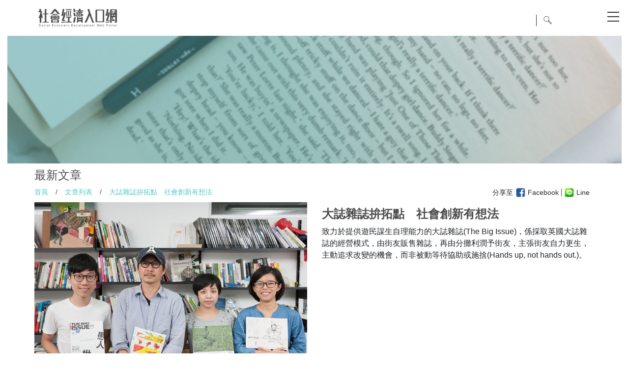

--- FILE ---
content_type: text/html; charset=utf-8
request_url: https://se.wda.gov.tw/Article/Article/Details/95
body_size: 27922
content:
<!DOCTYPE html PUBLIC "-//W3C//DTD XHTML 1.0 Transitional//EN" "http://www.w3.org/TR/xhtml1/DTD/xhtml1-transitional.dtd">
<html xmlns="http://www.w3.org/1999/xhtml" lang="中文">

<head>
    <meta http-equiv="X-UA-Compatible" content="IE=9;IE=10;IE=11" />
    <meta http-equiv="Content-Type" content="text/html; charset=utf-8" />
    <title>社會經濟入口網 - 大誌雜誌拚拓點　社會創新有想法</title>
    <META http-equiv="Cache-Control" content="no-store, no-cache, max-age=0" />
    <META http-equiv="Pragma" content="no-cache" />
    <meta http-equiv='Content-Language' content='zh-TW' />

    <meta name='description' content="勞動力發展創新中心為勞動部勞動力發展署所屬單位，配合政策及社會經濟環境變遷需要，以創新、專業與效能為核心價值，辦理勞動力創新發展事項，期對國內產業面及人才提升有所助益。" />
    <meta name='keywords' content="勞動部「好康助弱勢」" />

    <meta property="og:image" />
    <meta property="og:title" content=社會經濟入口網 - 大誌雜誌拚拓點　社會創新有想法 />
    <meta property="og:url" />
    <meta property="og:description" content="" />
    <meta property="og:type" content="website" />

    <meta http-equiv="expires" content="0" />
    <meta http-equiv="pragma" content="no-cache" />
    <meta http-equiv="Cache-Control" content="no-cache" />

    <!-- Share image -->
    <link rel="image_src" href="/images/share_pic.jpg" />
    <!--Icon image  -->
    <link rel="shortcut icon" href="/images/favicon.ico" />
    <link rel="apple-touch-icon" href="/images/touch-icon-iphone.png" />
    <link rel="apple-touch-icon" sizes="76x76" href="/images/touch-icon-ipad.png" />
    <link rel="apple-touch-icon" sizes="120x120" href="/images/touch-icon-iphone-retina.png" />
    <link rel="apple-touch-icon" sizes="152x152" href="/images/touch-icon-ipad-retina.png" />

    <meta name="viewport" content="width=device-width" />
    <link href="/Content/style.css" rel="stylesheet" />
    <link href="/Scripts/jvmobilemenu/jv-jquery-mobile-menu.css" rel="stylesheet" />
    <script src="/Scripts/jquery-3.6.0.min.js"></script>
    <script src="/Scripts/menu.js"></script>
    <link href="/Content/css" rel="stylesheet"/>

    

    <!-- Google tag (gtag.js) -->
    <script async src="https://www.googletagmanager.com/gtag/js?id=G-HKLRH5T8RF"></script>
    <script>
        window.dataLayer = window.dataLayer || [];
        function gtag() { dataLayer.push(arguments); }
        gtag('js', new Date());

        gtag('config', 'G-HKLRH5T8RF');
    </script>

    <!-- Global site tag (gtag.js) - Google Ads: 595298240 -->
    <script async src="https://www.googletagmanager.com/gtag/js?id=AW-595298240"></script>
    <script>
        window.dataLayer = window.dataLayer || [];
        function gtag() { dataLayer.push(arguments); }
        gtag('js', new Date());

        gtag('config', 'AW-595298240');
    </script>

    <!-- Event snippet for Website traffic conversion page -->
    <script>
        gtag('event', 'conversion', { 'send_to': 'AW-595298240/n151CKScp90BEMCP7psC' });
    </script>

    <!-- Google Tag Manager -->
    <script>
        (function (w, d, s, l, i) {
            w[l] = w[l] || []; w[l].push({
                'gtm.start':
                    new Date().getTime(), event: 'gtm.js'
            }); var f = d.getElementsByTagName(s)[0],
                j = d.createElement(s), dl = l != 'dataLayer' ? '&l=' + l : ''; j.async = true; j.src =
                    'https://www.googletagmanager.com/gtm.js?id=' + i + dl; f.parentNode.insertBefore(j, f);
        })(window, document, 'script', 'dataLayer', 'GTM-KW9FNBN');</script>
    <!-- End Google Tag Manager -->

</head>

<body class="page">
    <!-- Google Tag Manager (noscript) -->
    <noscript>
        <iframe src="https://www.googletagmanager.com/ns.html?id=GTM-KW9FNBN"
                height="0" width="0" style="display:none;visibility:hidden"></iframe>
    </noscript>
    <!-- End Google Tag Manager (noscript) -->

    




<div class="mobile-nav" id="mobile">
    <ul class="Oneself">
        
<ul id="menu">
        <li>
            <h3>
     
 </h3>
        </li>
        <li>
            <h3>
        <a href="/" title="首頁">首頁</a>
 </h3>
        </li>
        <li>
            <h3>
        <a href="/ProjDesc/MultipleEmploymentProgram" title="計畫說明">計畫說明</a>
 </h3>

<ul>
        <li>
        <a href="/ProjDesc/MultipleEmploymentProgram/2" title="多元就業開發方案">多元就業開發方案</a>
 
        </li>
        <li>
        <a href="/ProjDesc/EmploymentProgram/3" title="培力就業計畫">培力就業計畫</a>
 
        </li>
        <li>
        <a href="/ProjDesc/SocialInnovation/9" title="社會創新">社會創新</a>
 
        </li>
        <li>
        <a href="/ProjDesc/SdgsIntro/11" title="SDGs介紹">SDGs介紹</a>
 
        </li>
</ul>        </li>
        <li>
            <h3>
        <a href="/Unit/Article" title="多元培力">多元培力</a>
 </h3>

<ul>
        <li>
        <a href="/Unit/Article" title="多元培力單位">多元培力單位</a>
 
        </li>
        <li>
        <a href="/Commodity" title="多元商品">多元商品</a>
 
        </li>
        <li>
        <a href="/EBook" title="多元電子書">多元電子書</a>
 
        </li>
        <li>
        <a href="/Commodity" title="線上申請專區">線上申請專區</a>
 
        </li>
</ul>        </li>
        <li>
            <h3>
        <a href="/" title="社創地球村">社創地球村</a>
 </h3>

<ul>
        <li>
        <a href="/Article/Article/1" title="案例故事">案例故事</a>
 
        </li>
        <li>
        <a href="/Article/GlobalArticle/9" title="國際發展">國際發展</a>
 
        </li>
        <li>
        <a href="/Article/SEIntroduce/2" title="社創推廣">社創推廣</a>
 
        </li>
</ul>        </li>
        <li>
            <h3>
        <a href="/Activity" title="活動訊息">活動訊息</a>
 </h3>

<ul>
        <li>
        <a href="/Activity/RecentList" title="近期活動">近期活動</a>
 
        </li>
        <li>
        <a href="/Activity/RecordList" title="活動紀實">活動紀實</a>
 
        </li>
</ul>        </li>
        <li>
            <h3>
        <a href="/Article/Column/6" title="達人專欄">達人專欄</a>
 </h3>
        </li>
        <li>
            <h3>
        <a href="/WebSiteLinkArticle" title="網站連結">網站連結</a>
 </h3>
        </li>
        <li>
            <h3>
        <a href="/AboutUs/AboutUs" title="關於我們">關於我們</a>
 </h3>

<ul>
        <li>
        <a href="/AboutUs/AboutUs/1" title="單位介紹">單位介紹</a>
 
        </li>
        <li>
        <a href="/AboutUs/AboutUs/16" title="常見問題">常見問題</a>
 
        </li>
        <li>
        <a href="/AboutUs/AboutUs/15" title="下載專區">下載專區</a>
 
        </li>
        <li>
        <a href="/AboutUs/ContactUs" title="聯絡我們">聯絡我們</a>
 
        </li>
</ul>        </li>
</ul>
        <li class="other">
            <ul class="subMenu">
                <li><p><a href="/Home/Sitemap">網站地圖</a></p></li>
                <li><p><a href="/EN">EN</a></p></li>
                <!--<li><p><a href="/ConnectUs">聯絡我們</a></p></li>-->
            </ul>
        </li>
    </ul>
</div>


<script src="/Scripts/TweenMax.min.js"></script>
<script src="/Scripts/jvmobilemenu/jv-jquery-mobile-menu-min.js"></script>
<script src="/Scripts/script-right.js"></script>

<header class="topHeader top-bar1330 stickyTop">
    <div class="ContentsBox clearfix row align-items-center">
        <div class="m-2 mr-auto">
            <a href="/">
                <img src="/images/logo_h.png" style="max-width: 160px;" alt="logo">
            </a>
        </div>
        
        <div class="topMenuNew M_open clearfix" id="menu">
            <!----<h1 class="logo"><a href="/">社會經濟入口網 Social Economic Development Web Portal</a></h1>--->
            <a class="icon_hum">&emsp;</a>
            <nav class="topMenu">
                
<ul id="menu" class="navbar">
        <li>
            <h3>
     
 </h3>
        </li>
        <li>
            <h3>
        <a href="/" title="首頁">首頁</a>
 </h3>
        </li>
        <li>
            <h3>
        <a href="/ProjDesc/MultipleEmploymentProgram" title="計畫說明">計畫說明</a>
 </h3>

<ul>
        <li>
        <a href="/ProjDesc/MultipleEmploymentProgram/2" title="多元就業開發方案">多元就業開發方案</a>
 
        </li>
        <li>
        <a href="/ProjDesc/EmploymentProgram/3" title="培力就業計畫">培力就業計畫</a>
 
        </li>
        <li>
        <a href="/ProjDesc/SocialInnovation/9" title="社會創新">社會創新</a>
 
        </li>
        <li>
        <a href="/ProjDesc/SdgsIntro/11" title="SDGs介紹">SDGs介紹</a>
 
        </li>
</ul>        </li>
        <li>
            <h3>
        <a href="/Unit/Article" title="多元培力">多元培力</a>
 </h3>

<ul>
        <li>
        <a href="/Unit/Article" title="多元培力單位">多元培力單位</a>
 
        </li>
        <li>
        <a href="/Commodity" title="多元商品">多元商品</a>
 
        </li>
        <li>
        <a href="/EBook" title="多元電子書">多元電子書</a>
 
        </li>
        <li>
        <a href="/Commodity" title="線上申請專區">線上申請專區</a>
 
        </li>
</ul>        </li>
        <li>
            <h3>
        <a href="/" title="社創地球村">社創地球村</a>
 </h3>

<ul>
        <li>
        <a href="/Article/Article/1" title="案例故事">案例故事</a>
 
        </li>
        <li>
        <a href="/Article/GlobalArticle/9" title="國際發展">國際發展</a>
 
        </li>
        <li>
        <a href="/Article/SEIntroduce/2" title="社創推廣">社創推廣</a>
 
        </li>
</ul>        </li>
        <li>
            <h3>
        <a href="/Activity" title="活動訊息">活動訊息</a>
 </h3>

<ul>
        <li>
        <a href="/Activity/RecentList" title="近期活動">近期活動</a>
 
        </li>
        <li>
        <a href="/Activity/RecordList" title="活動紀實">活動紀實</a>
 
        </li>
</ul>        </li>
        <li>
            <h3>
        <a href="/Article/Column/6" title="達人專欄">達人專欄</a>
 </h3>
        </li>
        <li>
            <h3>
        <a href="/WebSiteLinkArticle" title="網站連結">網站連結</a>
 </h3>
        </li>
        <li>
            <h3>
        <a href="/AboutUs/AboutUs" title="關於我們">關於我們</a>
 </h3>

<ul>
        <li>
        <a href="/AboutUs/AboutUs/1" title="單位介紹">單位介紹</a>
 
        </li>
        <li>
        <a href="/AboutUs/AboutUs/16" title="常見問題">常見問題</a>
 
        </li>
        <li>
        <a href="/AboutUs/AboutUs/15" title="下載專區">下載專區</a>
 
        </li>
        <li>
        <a href="/AboutUs/ContactUs" title="聯絡我們">聯絡我們</a>
 
        </li>
</ul>        </li>
</ul>

            </nav>
        </div>
        

        <nav class="topOther">
            <ul class="clearfix">
                <!---<li><p><a href="/Home/Sitemap">網站地圖</a></p></li>--->
                <li class="lang  selected"><p><a class="langSelected" href="">繁</a></p></li>
                <li class="lang"><p><a href="/EN">EN</a></p></li>
                <!----<li><p><a class="mail" href="/ConnectUs">&emsp;</a></p></li>--->
                <li class="goSearch">
                    <p>
                        <input class="Search" type="text" id="searchtext" name="searchtext" tabindex="0" maxlength="500" onfocus="if (this.value=='搜尋文章按ENTER搜尋') this.value='';" onblur="if (this.value=='') this.value='搜尋文章按ENTER搜尋';" value="搜尋文章按ENTER搜尋" title="搜尋文章按ENTER搜尋" autocomplete="off">
                        <a class="search" href="#">&emsp;</a>
                    </p>
                </li>
            </ul>
        </nav>
    </div>
    </header>



    <script>
        $("div#menu ul#menu >li:nth-child(2)").empty();
        $("div#topmenu ul#menu >li:nth-child(2)").empty();
        $("div#mobile ul#menu >li:nth-child(2)").empty();
        $("div#menu ul").addClass("navbar");
        for (var i = 1; i <= $("ul#menu >li").length; i++) {

            $("div#menu ul#menu >li:nth-child(" + i + ") ul").addClass("subMenu");
            $("div#menu ul#menu >li:nth-child(" + i + ") ul ul").removeClass();
            $("div#menu ul#menu >li:nth-child(" + i + ") ul ul").addClass("subMenu_a");
            $("div#menu ul#menu >li:nth-child(" + i + ") ul ul ul").removeClass();
            $("div#menu ul#menu >li:nth-child(" + i + ") ul ul ul").addClass("subMenu_b")
            var li = $("div#menu ul#menu >li:nth-child(" + i + ")");
            li.find("ul>li").wrapInner("<p></p>");
            //if (li.children().length > 1) {
            //    li.addClass("arr");
            //}

            $("div#topmenu ul#menu >li:nth-child(" + i + ") ul").addClass("subMenu");
            $("div#topmenu ul#menu >li:nth-child(" + i + ") ul ul").removeClass();
            $("div#topmenu ul#menu >li:nth-child(" + i + ") ul ul").addClass("subMenu_a");
            $("div#topmenu ul#menu >li:nth-child(" + i + ") ul ul ul").removeClass();
            $("div#topmenu ul#menu >li:nth-child(" + i + ") ul ul ul").addClass("subMenu_b")
            var topli = $("div#topmenu ul#menu >li:nth-child(" + i + ")");
            topli.find("ul>li").wrapInner("<p></p>");

            $("div#mobile ul#menu >li:nth-child(" + i + ") ul").addClass("subMenu");
            $("div#mobile ul#menu >li:nth-child(" + i + ") ul ul").removeClass();
            $("div#mobile ul#menu >li:nth-child(" + i + ") ul ul").addClass("sub_M_a");
            $("div#mobile ul#menu >li:nth-child(" + i + ") ul ul ul").removeClass();
            $("div#mobile ul#menu >li:nth-child(" + i + ") ul ul ul").addClass("sub_M_b")
            var menuli = $("div#mobile ul#menu >li:nth-child(" + i + ")");
            menuli.find("ul>li").wrapInner("<p></p>");
        }

        $('input[name="searchtext"]').keyup(function (event) {
            if (event.keyCode == 13) {
                var txt = document.getElementById("searchtext").value;
                var url = '/Article/Search';
                window.location.href = url + "?search=" + txt;
            }
        });

        $('a[title="線上申請專區"]').attr("href", "https://se.wda.gov.tw/sepoa/login").attr("target", "_blank")

    </script>


    <section class="mainBox">
        


<div class="col-sm-12">
    <img src=/Uploads/Banner/02.png width="100%" alt="">
</div>
<div class="articleBox">
    <h2>最新文章</h2>
    <div class="ContentsBox w100Box">
        <div class="a_topBox d-flex flex-wrap">
            <p class="position col-sm-6"><a href="/">首頁</a><span>/</span><a href="/Article/Article">文章列表</a><span>/</span><a>大誌雜誌拚拓點　社會創新有想法</a></p>
            <div class="shareBox col-sm-6">
                <div class="ShareItem">分享至</div>
                <div class="ShareItem">
                    <a href="javascript: void(window.open('http://www.facebook.com/share.php?u='.concat(encodeURIComponent(location.href)) ));"><img class="itemImg" src="/images/fb_icon.png" alt="分享到Facebook"></a>
                    <div class="itemTitle divider">Facebook</div>
                </div>
                <div class="ShareItem">
                    <a href="javascript: void(window.open('http://line.naver.jp/R/msg/text/?'.concat(encodeURIComponent(location.href)) ));"><img class="itemImg" src="/images/line_icon.png" alt="分享到Line"></a>
                    <div class="itemTitle">Line</div>
                </div>
                
            </div>
        </div>
        <div class="row">
            <div class="col-sm-6">
                <img src=/Uploads/d4f0e1b9-6881-4e96-9532-a33ec3c06e56.jpg width="100%" alt="">
            </div>
            <div class="col-sm-6 d-flex align-items-start flex-column">
                <h2 class="article_title">大誌雜誌拚拓點　社會創新有想法</h2>
                <div class="mb-auto">致力於提供遊民謀生自理能力的大誌雜誌(The Big Issue)，係採取英國大誌雜誌的經營模式，由街友販售雜誌，再由分攤利潤予街友，主張街友自力更生，主動追求改變的機會，而非被動等待協助或施捨(Hands up, not hands out.)。</div>
                <div class="row mx-0">
                                <div class="SgdsBox">
                                    <img alt="在全世界消除一切形式的貧窮" src=/Uploads/SDGS/CH/Goal1.png width="100%" title=在全世界消除一切形式的貧窮>
                                </div>
                                <div class="SgdsBox">
                                    <img alt="促進包容且持久的永續性經濟成長，以達到全面且有生產力的就業，讓每一個人都有一份好工作" src=/Uploads/SDGS/CH/Goal8.png width="100%" title=促進包容且持久的永續性經濟成長，以達到全面且有生產力的就業，讓每一個人都有一份好工作>
                                </div>
                </div>
            </div>
        </div>
        <div class="article_infoBox clearfix">
            <div class="rBox">
                <div id="contentarea">
                    <div style="text-align:right"><span style="color:#a52a2a"><strong><span style="font-family:微軟正黑體">勞動力發展署 特稿</span></strong></span></div> <div style="text-align:right"><span style="color:#a52a2a"><strong><span style="font-family:微軟正黑體">文/程官駿  照片/邱如仁</span></strong></span></div> <p><strong><span style="color:#009999"><span style="font-family:微軟正黑體"><span style="font-size:22px">大誌雜誌拚拓點 發揮更大影響力</span></span></span></strong><br /> <span style="font-size:18px"><span style="color:black; font-family:微軟正黑體">致力於提供遊民謀生自理能力的大誌雜誌(The Big Issue)，係採取英國大誌雜誌的經營模式，由街友販售雜誌，再由分攤利潤予街友，主張街友自力更生，主動追求改變的機會，而非被動等待協助或施捨(Hands up, not hands out.)。臺灣大誌雜誌創辦人李取中表示，原以北部大眾交通車站為主要販拓點的規劃，近兩年營運漸趨穩定、飽和，未來將拓展販售點著重於台灣其他地區，如中南部。南部拓點初期，雜誌社的工作重點在增設發行站，李取中表示原則上希望在市中心，交通樞紐之處。像屏東已經有合作單位願意提供發行站，未來若有機會，也想至東部販售，進一步讓全臺灣都看的到大誌雜誌，但實際上仍得經當地市場評估，及是否能找到合適販售點而定。<br /> <br /> 在生活協助的層面，會依販售員實際狀況，勸告儘量減少不良習慣，且希望將販售員儘量拉出既有生活圈，避免受過往生活及交友圈的影響，例如一有收入就被其他人借走或用於喝酒等等。在財務管理的層面，大誌提供帳戶，販售員可以把錢存在雜誌社，減少被拿走或借走的機會。綜合而言，就是一步步協助銷售員取回對生活的自主權，包括個人信心建立，生活節奏的穩定性，對於未來較有幫助。<br /> <br /> 資源給予相對容易，但實際需要的並非單純地給予，而是從提供工作機會中，增加人群互動的機會與意願。李取中另外提到，美國近期有個創新案例，是先提供街友安穩居住的場所，其他例如工作或訓練輔導等，都以後再說。沒想到效果出奇的好，值得台灣政府參考研究。</span></span></p> <p><span style="font-size:18px"><strong><span style="color:#009999"><span style="font-family:微軟正黑體"><span style="font-size:22px">政府施政有方向　　社會創新非空想</span></span></span></strong></span><br /> <span style="font-size:18px"><span style="color:black; font-family:微軟正黑體">針對社會影響力評估(Social Return On Investment，SROI)，李取中認為運用SROI分析現在社會企業，有點偏頗。政府提供資源部分，反而才應該做社會影響力評估，可以做為施政評估，但不能拿來做為評估社會企業或其他組織對消費者之管道。李取中表示，就政策而言，政府推動需要階段性，現在應該是鼓勵社會創新的階段，規劃1至2百萬新臺幣對新創企業的助益很大。然而，有些觀念需要導正，社會企業並非完全是慈善與愛心，應該先確認獲利模式，再規劃創業。<br /> <br /> 對於社會創新，李取中也有一套個人的見解，他認為應該先瞭解本身擅長的事，做為切入點，再考量社會層面實際需要，包括良好的原料、元素、制程等元素。而政府所扮演的角色，應該是一面導正既有企業，一面讓要進入本領域之企業有所認知。李取中期待政府應該跟企業學習，眼光應該放遠，像是蘋果公司(Apple)被認為不夠綠（環保），故其發明一個機器人拆IPHONE，讓零件可回收，也算一種社會創新。</span></span><br /> <br /> <span style="font-size:18px"><strong><span style="color:#009999"><span style="font-family:微軟正黑體"><span style="font-size:22px">開發多元化就業職種，大誌考慮開起腳踏車店</span></span></span></strong></span><br /> <span style="font-size:18px"><span style="color:black; font-family:微軟正黑體">李取中最新的計畫是，為街友開設一間能結合單車維修技師訓練及營運的腳踏車店，正在尋覓合作對象與理想空間。運用臺灣日益風行的單車運動帶動的需求，辦創此項具備勞力密集特性的產業，提供街友更多的就業形式。「沒辦法上街頭販售的，或許可以跟腳踏車相處吧？」英國的知名社會企業Bikeworks從提供失業者在單車產業的訓練及就業機會做起，現在除了開單車店，提供維修服務，現在已經將經營項目擴增到教車主自己維修，延長單車壽命，減少資源浪費，還有廢棄單車回收再利用，單車騎乘課程、各種無障礙單車研發等等，不由得令人對李取中實踐社會創新的這一步，充滿無限期待！</span></span></p> <p> </p> <p><a href="http://creativecommons.org/licenses/by-nd/3.0/tw/" rel="license"><img alt="創用 CC 授權條款" src="https://i.creativecommons.org/l/by-nd/3.0/tw/88x31.png" style="border-width:0" /></a><br /> 本著作係採用<a href="http://creativecommons.org/licenses/by-nd/3.0/tw/" rel="license">創用 CC 姓名標示-禁止改作 3.0 台灣 授權條款</a>授權.</p> <p>姓名標示為「勞動部勞動力發展署」</p> 
                </div>
            </div>
        </div>
        
    </div>
 </div>
    </section>

    <footer class="NewFooterBox FooterBackground">
        <div class="ContentsBox clearfix d-flex justify-content-between">
            <div>
                <p class="logo"><a href="#">勞動力發展署</a></p>
                <p class="first">勞動部 勞動力發展署</p>
                <p class="first">新北市 新莊區 中平路439號 南棟4樓</p>
            </div>
            <div class="FooterBlock">
                <p class="title">計畫說明 |</p>
                <ul class="SubItem">
                    <li><p><a href="/ProjDesc/MultipleEmploymentProgram/2">多元就業開發方案</a></p></li>
                    <li><p><a href="/ProjDesc/MultipleEmploymentProgram/3">培力就業計畫</a></p></li>
                    
                    <li><p><a href="/ProjDesc/MultipleEmploymentProgram/9">社會創新</a></p></li>
                    
                    <li><p><a href="/ProjDesc/MultipleEmploymentProgram/11">SDGs介紹</a></p></li>
                    

                </ul>
            </div>
            <div class="FooterBlock">
                <p class="title">多元培力 |</p>
                <ul class="SubItem">
                    <li><p><a href="/Unit/Article">多元培力單位</a></p></li>
                    <li><p><a href="/Commodity">多元商品</a></p></li>
                    <li><p><a href="/EBook">多元電子書</a></p></li>
                    <li><p><a href="https://se.wda.gov.tw/sepoa/login" target="_blank">線上申請專區</a></p></li>
                </ul>
            </div>
            <div class="FooterBlock">
                <p class="title">社創地球村 |</p>
                <ul class="SubItem">
                    <li><p><a href="/Article/Article/1">案例故事</a></p></li>
                    <li><p><a href="/Article/GlobalArticle/9">國際發展</a></p></li>
                    <li><p><a href="/Article/SEIntroduce/2">社創推廣</a></p></li>
                </ul>
            </div>
            <div class="FooterBlock">
                <p class="title">活動訊息 |</p>
                <ul class="SubItem">
                    
                    <li><p><a href="/Activity/RecentList">近期活動</a></p></li>
                    <li><p><a href="/Activity/RecordList">活動紀實</a></p></li>
                </ul>
            </div>
            <div class="FooterBlock">
                <p class="title">關於我們 |</p>
                <ul class="SubItem">
                    <li><p><a href="/AboutUs/AboutUs/1">單位簡介</a></p></li>
                    
                    <li><p><a href="/AboutUs/ContactUs">聯絡我們</a></p></li>
                    <li><p><a href="https://www.wda.gov.tw/cp.aspx?n=13" target="_blank">隱私權及資訊安全政策</a></p></li>
                </ul>
            </div>
            <div class="FooterBlock">
                <p class="title">其他 |</p>
                <ul class="SubItem">
                    <li><p></p></li>
                    <li><p><a href="/Article/Article/6">達人專欄</a></p></li>
                    
                    <li><p><a href="/WebSiteLinkArticle">網站連結</a></p></li>
                    
                </ul>
            </div>
        </div>
        <p class="p_suggest">建議使用Chrome、Firefox3.5以上，解析度1024×768瀏覽</p>
    </footer>
    <script src="/bundles/bootstrap"></script>

    
</body>
</html>

<script>
    var content = $(".mainBox").height();
    if (content < 1200) {
        var aTitle = $(".left_title.aTitlePC");
        aTitle.hide();
    }
</script>

<script type="text/javascript" language="javascript">
    ////預防掃描出的中風險:Client Cross Frame Scripting Attack
    if (top != self) { top.location = encodeURI(self.location); }

</script>

<style id="antiClickjack">
    body {
        display: none !important;
    }
</style>

<script type="text/javascript">
    if (self === top) {
        var antiClickjack = document.getElementById("antiClickjack");
        antiClickjack.parentNode.removeChild(antiClickjack);
    } else {
        top.location = self.location;
    }
</script>




--- FILE ---
content_type: text/css
request_url: https://se.wda.gov.tw/Content/style.css
body_size: 75742
content:
@charset "utf-8";

/* CSS Document */
html {
	scroll-behavior: smooth !important;
}

body,
div,
dl,
dt,
dd,
ul,
ol,
li,
h1,
h2,
h3,
h4,
h5,
h6,
pre,
form,
fieldset,
input,
textarea,
p,
blockquote {
	margin: 0;
	padding: 0;
}

fieldset,
img {
	border: 0;
}

ol,
ul {
	list-style: none;
}

abbr,
acronym {
	border: 0;
}

.CLEAR {
	clear: both;
	height: 0;
	font-size: 0px;
	line-height: 0;
}

.clearfix:after {
	content: ".";
	display: block;
	clear: both;
	visibility: hidden;
	line-height: 0;
	height: 0;
}

html,
body,
div,
span,
object,
iframe,
h1,
h2,
h3,
h4,
h5,
h6,
p,
blockquote,
pre,
abbr,
address,
cite,
code,
del,
dfn,
em,
img,
ins,
kbd,
q,
samp,
small,
strong,
sub,
sup,
var,
b,
i,
dl,
dt,
dd,
ol,
ul,
li,
fieldset,
form,
label,
legend,
caption,
/*table, tbody, tfoot, thead, tr, th, td,*/
article,
aside,
canvas,
details,
figcaption,
figure,
footer,
header,
hgroup,
menu,
nav,
section,
summary,
time,
mark,
audio,
video {
	margin: 0;
	padding: 0;
	border: 0;
	outline: 0;
	font-size: 100%;
	vertical-align: baseline;
}

article,
aside,
details,
figcaption,
figure,
footer,
header,
hgroup,
menu,
nav,
section {
	display: block;
}

blockquote,
q {
	quotes: none;
}

blockquote:before,
blockquote:after,
q:before,
q:after {
	content: '';
	content: none;
}

* {
	-webkit-text-size-adjust: none;
}

a {
	text-decoration: none;
}

em {
	/*font-style:normal;*/
}

fieldset,
img {
	border: 0;
}

ol,
ul {
	list-style: none;
}

abbr,
acronym {
	border: 0;
}

.CLEAR {
	clear: both;
	height: 0;
	font-size: 0px;
	line-height: 0;
}

/**
 * Markup free clearing
 * Details: http://perishablepress.com/press/2009/12/06/new-clearfix-hack
 */
.clearfix:after {
	content: ".";
	display: block;
	height: 0;
	clear: both;
	visibility: hidden;
}

/* IE6 */
* html .clearfix {
	height: 1%;
}

/* IE7 */
*:first-child+html .clearfix {
	min-height: 1%;
}


body,
h1,
h2,
h3,
h4,
h5,
h6,
p {
	font-family: 'Bitter', "微軟正黑體", 'Arial', "Microsoft JhengHei", serif;
	-webkit-font-smoothing: antialiased;
}

p {
	font-size: 14px;
	color: #4d4d4d;
}

a {
	text-decoration: none;
	outline: none;
	/* for Firefox */
	hlbr: expression(this.onFocus=this.blur());
	/* for IE */
	-webkit-transition: all .5s ease-in-out;
	-moz-transition: all .5s ease-in-out;
	-o-transition: all .5s ease-in-out;
	-ms-transition: all .5s ease-in-out;
}

a:hover {
	text-decoration: none;
	-webkit-transition: all .5s ease-in-out;
	-moz-transition: all .5s ease-in-out;
	-o-transition: all .5s ease-in-out;
	-ms-transition: all .5s ease-in-out;
}

select,
input,
textarea,
button {
	font-family: "Arial", "Microsoft JhengHei", serif;
	-webkit-font-smoothing: antialiased;
	font-size: 14px;
}

*:link,
*:visited,
*:hover,
*:active,
*:focus,
* {
	/*border: none;*/
	outline: none;
	/*-o-transition: color .20s linear, background-color .20s linear, border-color .20s linear; -webkit-transition: color .20s linear, background-color .20s linear, border-color .20s linear; -moz-transition: color .20s linear, background-color .20s linear, border-color .20s linear; transition: color .20s linear, background-color .20s linear, border-color .20s linear;  text-decoration:none; outline: none;*/
	/* for Firefox */
	hlbr: expression(this.onFocus=this.blur());
	/* for IE */
	-webkit-transition: all .5s ease-in-out;
	-moz-transition: all .5s ease-in-out;
	-o-transition: all .5s ease-in-out;
	-ms-transition: all .5s ease-in-out;
}



@media screen and (max-width:750px) {}

@media screen and (max-device-width: 750px) {}

/*--go--*/
.ContentsBox {
	width: 1140px;
	margin: 0 auto;
}

@media (max-width:1140px) {
	.ContentsBox {
		width: 100%;
	}
}


.stickyTop {
	top: 0;
	position: sticky !important;
	z-index: 1;
	background-color: white;
}

.topHeader {
	width: 100%;
	padding: 10px 0 10px 0;
	min-height: 40px;
	position: relative;
	z-index: 20;
}

.topHeader .ContentsBox {
	width: 100%;
	max-width: 1140px;
}

.topHeader .topMenuBox {
	position: absolute;
	left: 145px;
	z-index: 10;
}

.topHeader .topMenuBox h1.logo {
	text-indent: -9999px;
}

.topHeader .topMenuBox h1.logo a {
	width: 64px;
	height: 320px;
	display: block;
	background: url(../images/logo.png) left center no-repeat;
	background-size: contain;
}

.topHeader .topMenuBox h1.logo a:hover {
	opacity: .8;
}

.topHeader .topMenuBox h2.logo {
	text-indent: -9999px;
}

.topHeader .topMenuBox h2.logo a {
	width: 64px;
	height: 320px;
	display: block;
	background: url(../images/logo.png) left center no-repeat;
	background-size: contain;
}

.topHeader .topMenuBox h2.logo a:hover {
	opacity: .8;
}

.topHeader .topMenuBox .topMenu {
	padding-top: 20px;
	display: block;
}

.topHeader .topMenuBox .topMenu ul li {
	width: 120px;
	position: relative;
}

.topHeader .topMenuBox .topMenu ul li h3 {
	/*text-indent: -9999px; */
	letter-spacing: 3px;
	font-family: 微軟正黑體, SabonLTStd-Roman, "Hiragino Mincho ProN", MingLiU, "MS PMincho", "MS 明朝", LiHeiPro, Helvetica, Arial, sans-serif;
}

.topHeader .topMenuBox .topMenu ul li h3 a {
	display: block;
	width: 100%;
	/* height: 68px;*/
	padding: 22px 0;
	display: block;
	color: #231815;
}

.topHeader .topMenuBox .topMenu ul li.arr h3 a {
	background: url(../images/topMenu_02.png) center center no-repeat;
	background-size: contain;
}

.topHeader .topMenuBox .topMenu ul li h3 a:hover {
	opacity: .8;
}

.topHeader .topMenuBox .topMenu ul li h3.btn_in a {
	color: #009EB3;
}

.topHeader .topMenuNew {}

.topHeader .topMenuNew .topMenu {
	display: block;
}

.topHeader .topMenuNew .topMenu ul li {
	/*width: 100px;*/
	position: relative;
	padding: 0 10px;
}

.topHeader .topMenuNew .topMenu ul li h3 {
	font-size: 16px;
	letter-spacing: 1px;
	font-family: 微軟正黑體, SabonLTStd-Roman, "Hiragino Mincho ProN", MingLiU, "MS PMincho", "MS 明朝", LiHeiPro, Helvetica, Arial, sans-serif;
}

.topHeader .topMenuNew .topMenu ul li h3 a {
	display: block;
	width: 100%;
	/* height: 68px;*/
	padding: 12px 0;
	display: block;
	color: #4D4D4D;
}

.topHeader .topMenuNew .topMenu ul li.arr h3 a {
	background: url(../images/topMenu_02.png) center center no-repeat;
	background-size: contain;
}

.topHeader .topMenuNew .topMenu ul li h3 a:hover {
	opacity: .8;
	color: #53C9C4
}

.topHeader .topMenuNew .topMenu ul li h3.btn_in a {
	color: #009EB3;
}

.topHeader .topMenuBox .topMenu ul li.arr h3.btn_in a {
	background: url(../images/topMenu_in_02.png) center center no-repeat;
	background-size: contain;
}

.topHeader .topMenuBox .topMenu ul.subMenu {
	display: none;
	position: absolute;
	left: 120px;
	top: 0;
	z-index: 10;
}

.topHeader .topMenuBox .topMenu ul.subMenu li {
	width: 200px;
	border-bottom: 1px solid #6e6b6b;
	/*padding-right: 5px;*/
	position: relative;
}

.topHeader .topMenuBox .topMenu ul.subMenu li p a {
	cursor: pointer;
	width: 160px;
	padding: 0 20px;
	line-height: 50px;
	display: block;
	background-color: #3e3a39;
	color: #fff;
}

.topHeader .topMenuBox .topMenu ul.subMenu li p a:hover {
	opacity: .9;
}

.topHeader .topMenuNew .topMenu ul.subMenu {
	display: none;
	position: absolute;
	top: 43px;
	z-index: 10;
	box-shadow: 0 0 10px 0;
	background-color: white;
}

.topHeader .topMenuNew .topMenu ul.subMenu li {
	width: 144px;
	position: relative;
	background-color: #fff;
	padding: 10px 0px;
}

.topHeader .topMenuNew .topMenu ul.subMenu li p a {
	cursor: pointer;
	padding: 0px 10px;
	line-height: 30px;
	display: block;
	background-color: #fff;
	color: #4D4D4D;
}

.topHeader .topMenuNew .topMenu ul.subMenu li p a:hover {
	opacity: .9;
	color: #009EB3;
	border-left: 1px solid #009EB3;
	margin-left: 10px;
}

.topHeader .topMenuBox .topMenu ul.subMenu li ul.subMenu_a {
	display: none;
	position: absolute;
	left: 200px;
	top: 0;
}

.topHeader .topMenuBox .topMenu ul.subMenu li ul.subMenu_a li {
	position: relative;
}

.topHeader .topMenuBox .topMenu ul.subMenu li ul.subMenu_a li p a {
	background-color: #514f4e;
}

.topHeader .topMenuBox .topMenu ul.subMenu li ul.subMenu_a li ul.subMenu_b {
	display: none;
	position: absolute;
	left: 200px;
	top: 0;
}

.topHeader .topMenuBox .topMenu ul.subMenu li ul.subMenu_a li ul.subMenu_b li p a {
	background-color: #605f5e;
}

.topHeader .topMenuNew .topMenu ul.subMenu li ul.subMenu_a {
	display: none;
	position: absolute;
	left: 144px;
	top: 0;
}

.topHeader .topMenuNew .topMenu ul.subMenu li ul.subMenu_a li {
	position: relative;
}

.topHeader .topMenuNew .topMenu ul.subMenu li ul.subMenu_a li p a {
	background-color: #514f4e;
}

.topHeader .topMenuNew .topMenu ul.subMenu li ul.subMenu_a li ul.subMenu_b {
	display: none;
	position: absolute;
	left: 200px;
	top: 0;
}

.topHeader .topMenuNew .topMenu ul.subMenu li ul.subMenu_a li ul.subMenu_b li p a {
	background-color: #605f5e;
}

.top-bar {
	position: fixed;
	border-bottom: 1px solid #d2d2d2;
	background-color: #fff;
	z-index: 10;
	top: -130px;
	padding: 25px 0;
}

.topHeader .theSmenu .topMenuBox {
	top: 8px;
}

.topHeader .theSmenu h1.logo a {
	width: 180px;
	height: 35px;
	background: url(../images/logo_s.png) center center no-repeat;
	background-size: contain;
}

.topHeader .theSmenu h2.logo a {
	width: 180px;
	height: 35px;
	background: url(../images/logo_s.png) center center no-repeat;
	background-size: contain;
}

.topHeader .icon_hum {
	cursor: pointer;
	display: none;
	width: 50px;
	height: 40px;
	margin: 0 auto;
	background: url(../images/icon_hum.png) center center no-repeat;
	background-size: contain;
}

.topHeader .theSmenu .icon_hum {
	display: block;
}

.topHeader .theSmenu .topMenu {
	display: none;
	padding-top: 7px;
}

.topHeader .theSmenu .topMenu ul li {
	width: 180px;
}

.topHeader .theSmenu .topMenu ul li h3 a {
	color: #c9caca;
	width: 140px;
	padding: 22px 20px;
	display: block;
	background-color: #3e3a39;
}

.topHeader .theSmenu .topMenu ul li.arr h3 a {
	background: url(../images/topMenu_w_02.png) center center no-repeat #3e3a39;
	background-size: contain;
}

.topHeader .theSmenu .topMenu ul li.arr h3.btn_in a {
	color: #c9caca;
	background: url(../images/topMenu_w_02.png) center center no-repeat #3e3a39;
	background-size: contain;
}

.topHeader .theSmenu .topMenu ul.subMenu {
	position: static;
}

.topHeader .theSmenu .topMenu ul.subMenu li {
	width: 180px;
	border-bottom: none;
}

.topHeader .theSmenu .topMenu ul.subMenu li p a {
	cursor: pointer;
	padding: 0 30px;
}

.topHeader .theSmenu .topMenu ul.subMenu li ul.subMenu_a {
	left: 180px;
}

.topHeader .theSmenu .topMenu ul.subMenu li ul.subMenu_a li ul.subMenu_b {
	left: 179px;
}

.topHeader .M_open .topMenu ul li h3 a:hover {
	opacity: 1;
}

@media (max-width:1600px) {
	.topHeader .theSmenu ul.shareBox {
		margin-left: 50px;
	}
}

@media (max-width:1500px) {
	.topHeader .theSmenu ul.shareBox {
		margin-left: 80px;
	}
}

@media (max-width:1440px) {
	.topHeader .topMenuBox {
		left: 50px;
	}
}

@media (max-width:1330px) {
	.topHeader {
		padding-top: 25px;
	}

	.topHeader .theSmenu ul.shareBox {
		margin-left: 0px;
	}

	.top-bar1330 .topMenuBox,
	.topHeader .theSmenu .topMenuBox {
		position: static;
		position: relative;
		float: left;
		left: 0;
	}

	.topHeader .topMenuBox .topMenu,
	.topHeader .theSmenu .topMenu {
		position: absolute;
		z-index: 10;
	}

	/*.topHeader .theSmenu .topMenu ul{ position: absolute; left: 80px; top: 70px; z-index: 10; }*/
	.topHeader .topMenuBox .topMenu ul.subMenu li ul.subMenu_a {
		left: 179px;
	}

	.topHeader .topMenuBox .topMenu ul.subMenu li ul.subMenu_a li ul.subMenu_b {
		left: 179px;
	}

	.topHeader .topMenuBox {
		width: 260px;
	}

	.topHeader .topMenuBox h1.logo {
		float: left;
		margin-bottom: 20px;
	}

	.topHeader .topMenuBox h2.logo {
		float: left;
		margin-bottom: 20px;
	}

	.topHeader .icon_hum {
		display: block;
		float: left;
	}

	.topHeader .topMenuBox h1.logo a {
		width: 150px;
		height: 35px;
		background: url(../images/logo_s.png) center center no-repeat;
		background-size: contain;
	}

	.topHeader .topMenuBox h2.logo a {
		width: 150px;
		height: 35px;
		background: url(../images/logo_s.png) center center no-repeat;
		background-size: contain;
	}
}

@media (max-width:1330px) {
	.topHeader .topMenuNew .topMenu ul.subMenu li p a:hover {
		opacity: .9;
		color: #009EB3;
		border-left: 1px solid #009EB3;
		margin-left: 0px;
	}
}

.topHeader ul.shareBox {
	float: left;
}

.topHeader ul.shareBox li {
	float: left;
	margin: 0 8px;
}

ul.shareBox li a {
	width: 24px;
	height: 24px;
	display: block;
}

ul.shareBox li a.fb {
	background: url(../images/share_img_fb.png) center center no-repeat;
	background-size: contain;
}

ul.shareBox li a.google {
	background: url(../images/share_img_google.png) center center no-repeat;
	background-size: contain;
}

ul.shareBox li a.tt {
	background: url(../images/share_img_tt.png) center center no-repeat;
	background-size: contain;
}

ul.shareBox li a:hover {
	opacity: .8;
}

.topOther {
	float: right;
}

.topOther ul .lang {
	padding: 2px;
	border-radius: 14px;
	border: 1px solid #C9C9C9;
	width: 28px;
	height: 28px;
	text-align: center;
}

.topOther ul .selected {
	border: 1px solid #53C9C4;
}

.topOther ul li {
	float: left;
	margin: 0 10px;
}

.topOther ul li.goSearch {
	border-left: 1px solid;
	padding-left: 10px;
}

.topOther ul li p {
	font-size: 13px;
	line-height: 23px;
}

.topOther ul li p a {
	color: #403734;
}

.topOther ul li p a.langSelected {
	color: #53C9C4;
}

.topOther ul li p a.mail {
	width: 24px;
	height: 23px;
	display: block;
	background: url(../images/top_other_mail.png) center center no-repeat;
	background-size: contain;
}

.topOther ul li p a.search {
	cursor: pointer;
	width: 24px;
	height: 23px;
	display: block;
	float: left;
	background: url(../images/top_other_search.png) center center no-repeat;
	background-size: contain;
}

.topOther ul li p a:hover {
	text-decoration: underline;
}

.topOther ul li p input.Search {
	display: none;
	float: left;
	border-bottom: 1px solid #2d2d2d;
	width: 180px;
	height: 23px;
	line-height: 23px;
	text-align: center;
}

.activitysearch p a.search {
	cursor: pointer;
	width: 24px;
	height: 23px;
	display: block;
	float: left;
	background: url(../images/top_other_search.png) center center no-repeat;
	background-size: contain;
}

.activitysearch p a:hover {
	text-decoration: underline;
}

.activitysearch p input.Search {
	display: none;
	border-bottom: 1px solid #2d2d2d;
	width: 180px;
	height: 23px;
	line-height: 23px;
	text-align: center;
}

@media (max-width:1330px) {
	.topHeader .theSmenu .icon_hum {
		display: none;
	}

	.topOther ul li {
		display: none;
	}

	.FooterBox .topOther ul li {
		display: block;
	}

	.topOther ul li.goSearch {
		display: block;
		margin: 10px 80px 0 0;
	}

	.topHeader {
		padding-top: 10px;
	}

	.topHeader .topMenuBox h1.logo {
		margin-left: 10px;
	}

	.topHeader .topMenuBox h2.logo {
		margin-left: 10px;
	}

	.top-bar {
		padding-bottom: 10px;
	}
}


.mainBox {
	width: 100%;
	position: relative;
	min-height: 800px;
}

.mainBox .bannerBox {
	width: 100%;
	padding-bottom: 60px;
	margin: 0 auto;
}

.bannerContain {
	display: block;
	width: 100%;
	height: 400px;
	overflow: hidden;
	margin-bottom: 20px;
}

.bannerContain img {
	height: 100%;
	max-width: 1440px;
}

@media(max-width:1200px) {
	.bannerContain {
		height: unset;
	}

	.bannerContain img {
		width: 100%;
	}
}

.seeMore {
	border: 1px solid #53C9C4;
	display: inline;
	padding: 10px 17px;
	border-radius: 6px;
	font-size: 16px;
	color: #53C9C4;
}


.theListBox {
	position: relative;
}

.theListBox h4 {
	position: absolute;
	/*text-indent: -9999px;*/
	color: #4d4d4d;
	line-height: 70px;
	top: 0;
	left: 145px;
	width: 69px;
	min-height: 518px;
	display: block;
	font-size: 30px;
	font-family: "微軟正黑體", 'SabonLTStd-Roman', 'Hiragino Mincho ProN', 'MingLiU', "MS PMincho", "MS 明朝", 'LiHeiPro', Helvetica, Arial, sans-serif;
	-webkit-writing-mode: vertical-rl;
	writing-mode: vertical-rl;
	background: url(../images/left_title_h4_line.png) center top repeat-y;
	background-size: contain;
}

.theListBox h4 span {
	background-color: #fff;
	padding-bottom: 10px;
}

.theListBox h4 a.more {
	position: absolute;
	top: 0;
	color: #898989;
	font-size: 12px;
	width: 100%;
	height: 50px;
	margin-top: 125px;
	display: block;
	text-align: center;
	-webkit-writing-mode: horizontal-tb;
	writing-mode: horizontal-tb;
	background-color: #fff;
}

.theListBox h4 a.more:hover {
	text-decoration: underline;
}

.theListBox h4.none_line {
	text-indent: 0;
	min-height: initial;
	background: none;
}

.theListBox h2 {
	font-size: 24px;
	color: #4D4D4D;
}

.theListBox .divider {
	max-width: 567px;
	width: 100%;
}

.theListBox .divider hr {
	border: 1px solid #53C9C4;
}



@media (max-width:1440px) {
	.theListBox h4 {
		left: 50px;
	}
}

@media (max-width:1330px) {
	.theListBox h4 {
		height: 40px;
		line-height: 40px;
		position: static;
		width: 100%;
		max-width: 980px;
		margin: 0 auto;
		padding-bottom: 0;
		margin-bottom: 20px;
		min-height: initial;
		position: relative;
		left: 0;
		-webkit-writing-mode: horizontal-tb;
		writing-mode: horizontal-tb;
		background: url(../images/left_title_h4_x_line.png) center center repeat-x;
		background-size: contain;
	}

	.theListBox h4 span {
		padding: 0 16px 0 0;
	}

	.theListBox h4.none_line {
		background: url(../images/left_title_h4_x_line.png) center center repeat-x;
		background-size: contain;
	}

	.theListBox h4 a.more {
		color: #4d4d4d;
		display: block;
		margin: 0;
		width: 80px;
		font-size: 13px;
		height: 40px;
		background-image: none;
		background-color: #fff;
		position: absolute;
		text-align: right;
		line-height: 40px;
		padding: 0 0 0 10px;
		display: block;
		right: 0;
		top: 0px;
		text-indent: 0;
	}

	.theListBox h4 a.more:hover {
		text-decoration: underline;
	}
}

@media (max-width:1275px) {
	.theListBox h4 {
		width: 95%;
	}
}

@media (max-width:995px) {
	.mainBox .bannerBox {
		width: 90%;
	}
}

@media (max-width:860px) {
	.topHeader ul.shareBox {
		display: none;
	}

	.topHeader .topMenuBox {
		width: initial;
	}
}


.theListBox .ContentsBox {
	width: 1140px;
}

.theListBox ul.listBox {
	width: 100%;
	min-height: 464px;
}

.theListBox ul.listBox li {
	width: 29.2%;
	float: left;
	margin: 0 2%;
	max-height: 464px;
	overflow: hidden
}

.theListBox ul.listBox li a.info {
	width: 100%;
	display: block;
}

.theListBox ul.listBox li a.info p {
	line-height: 24px;
	min-height: 100px;
	word-break: normal;
}

.theListBox ul.listBox li .photoBox {
	width: 100%;
	padding-bottom: 20px;
	position: relative;
}

.theListBox ul.listBox li .photoBox .icon_video {
	position: absolute;
	top: 0;
	z-index: 8;
}

.theListBox ul.listBox li .photoBox img {
	border: 4px solid #fff;
	width: 98.5%;
}

.theListBox ul.listBox li h5 {
	font-size: 16px;
	text-align: justify;
	line-height: 20px;
	display: block;
	font-weight: bold;
	height: 44px;
	overflow: hidden;
	text-overflow: ellipsis;
}

.theListBox ul.listBox li a h5 {
	color: #4d4d4d;
	margin-bottom: 5px;
}

.theListBox ul.listBox li a.info:hover h5 {
	color: #009EB3;
}

.theListBox ul.listBox li a.info:hover p {
	color: #009EB3;
}

.theListBox ul.listBox li a.info:hover img {
	border-color: #00d5cf;
}

.theListBox ul.listBox li .period {
	color: #34BCB5;
	font-weight: bold;
	margin-right: 10px;
	white-space: nowrap;
}

.theListBox ul.listBox li .desc {
	font-size: 13px;
	color: #4D4D4D;
	overflow: hidden;
	display: -webkit-box;
	-webkit-line-clamp: 2;
	-webkit-box-orient: vertical;
	white-space: normal;
}


.theListBox .nextBtn {
	position: absolute;
	right: 0px;
	top: 0px;
	z-index: 1;
	height: 100%;
	width: 50px;
	background-image: linear-gradient(270deg, #FFFFFF 0%, rgba(255, 255, 255, 0.00) 100%);
}

.theListBox .nextBtn img {
	width: 37px;
	height: 37px;
	position: absolute;
	top: 50%;
	left: 50%
}

.theListBox div.listBox {
	overflow: hidden;
}

.theListBox div.listBox:hover {
	overflow: hidden;
	overflow-x: auto;
	padding-bottom: 1px
}

.theListBox div.listBox div.itemBox {
	min-width: 286px;
	margin-right: 30px;
}

.theListBox div.listBox div a.info p {
	line-height: 24px;
	min-height: 100px;
	word-break: normal;
}

.theListBox div.listBox div .photoBox {
	width: 100%;
	padding-bottom: 10px;
	position: relative;
}

.theListBox div.listBox div .photoBox .icon_video {
	position: absolute;
	top: 0;
	z-index: 8;
}

.theListBox div.listBox div .photoBox img {
	border: 4px solid #fff;
	width: 98.5%;
}

.theListBox div.listBox div h5 {
	font-size: 16px;
	text-align: justify;
	line-height: 20px;
	display: block;
	font-weight: bold;
	height: 44px;
	overflow: hidden;
	text-overflow: ellipsis;
}

.theListBox div.listBox div a h5 {
	color: #4d4d4d;
	margin-bottom: 5px;
}

.theListBox div.listBox div a.info:hover h5 {
	color: #009EB3;
}

.theListBox div.listBox div a.info:hover p {
	color: #009EB3;
}

.theListBox div.listBox div a.info:hover img {
	border-color: #00d5cf;
}

.theListBox div.listBox div .period {
	color: #34BCB5;
	font-weight: bold;
	margin-right: 10px;
	white-space: nowrap;
	font-size: 24px;
}

.theListBox div.listBox div .desc {
	font-size: 13px;
	color: #4D4D4D;
	overflow: hidden;
	display: -webkit-box;
	-webkit-line-clamp: 2;
	-webkit-box-orient: vertical;
	white-space: normal;
}



.theListBox ul.listBox li p.tag {
	font-size: 12px;
	color: #00d5cf;
}

.theListBox ul.listBox li p.tag span {
	padding: 0 15px;
}

.theListBox ul.listBox li p.tag a {
	color: #009EB3;
}

.theListBox ul.listBox li p.tag a:hover {
	text-decoration: underline;
}

.theListBox .box4 {
	position: relative;
}

.theListBox .box4 ul.listBox {
	min-height: 700px;
}

.theListBox .box4 ul.listBox li {
	width: 21%;
	min-height: 400px;
}

.theListBox .box4 ul.listBox li h5 {
	font-size: 16px;
	color: #4D4D4D;
	line-height: 22px;
}

.theListBox ul.keywordBox {
	width: 100%;
	padding-bottom: 40px;
}

.theListBox ul.keywordBox li {
	float: left;
	padding-bottom: 2px;
}

.theListBox ul.keywordBox li p {
	font-size: 17px;
	font-weight: bold;
}

.theListBox ul.keywordBox li p a {
	color: #4d4d4d;
	padding: 3px 20px;
	display: block;
}

.theListBox ul.keywordBox li p a:hover {
	color: #fff;
	background-color: #009EB3;
}

@media (max-width:1030px) {
	.theListBox .ContentsBox {
		width: 95%;
	}

	.theListBox ul.listBox {
		padding-bottom: 50px;
	}

	.theListBox ul.listBox li p.tag {
		padding-bottom: 15px;
	}
}

@media (max-width:599px) {
	.theListBox ul.listBox li a.info p {
		min-height: 60px;
	}
}

@import url(http://fonts.googleapis.com/earlyaccess/cwtexming.css);

.bannerBox {
	width: 100%;
}

.bannerBox .TopPhoto {
	width: 100%;
	padding-bottom: 20px;
}

.bannerBox ul.slides li {
	background-color: #fff;
}

.bannerBox .Bot_dataBox {
	width: 100%;
}

.bannerBox .Bot_dataBox .photoBox8 {
	width: 65%;
	float: left;
}

.bannerBox .Bot_dataBox .photoBox8 a {
	width: 29.5%;
	float: left;
	padding: 0 4% 20px 0;
	opacity: .6;
	display: inline-table;
}

.bannerBox .Bot_dataBox .photoBox8 a:hover {
	opacity: 1;
}

.bannerBox .Bot_dataBox .p_infoBox {
	width: 35%;
	float: left;
}

.bannerBox .Bot_dataBox .p_infoBox p.tag {
	font-size: 12px;
	color: #009EB3;
}

.bannerBox .Bot_dataBox .p_infoBox p.tag span {
	padding: 0 15px;
}

.bannerBox .Bot_dataBox .p_infoBox p.tag a {
	color: #009EB3;
}

.bannerBox .Bot_dataBox .p_infoBox p.tag a:hover {
	text-decoration: underline;
}

.bannerBox .Bot_dataBox .p_infoBox h2.title {
	font-size: 26px;
	padding: 10px 0;
	/*font-family: 'cwTeXMing', serif;*/
	font-weight: normal;
	font-family: 微軟正黑體, SabonLTStd-Roman, "Hiragino Mincho ProN", MingLiU, "MS PMincho", "MS 明朝", LiHeiPro, Helvetica, Arial, sans-serif;
}

.bannerBox .Bot_dataBox .p_infoBox p.sub_p {
	line-height: 24px;
	font-size: 13px;
}

/*@media (max-width:870px){.mainBox .downlandBox ul.downlandList li{width: 30.333%; padding-bottom: 30px;}}
@media (max-width:500px){.mainBox .downlandBox ul.downlandList li{width: 47%; min-height: 135px;}}
*/
@media (max-width:699px) {

	.bannerBox .Bot_dataBox .photoBox8,
	.bannerBox .Bot_dataBox .p_infoBox {
		width: 100%;
	}

	.bannerBox .Bot_dataBox .photoBox8 a {
		width: 11.5%;
		padding: 0 1% 20px 0;
	}

	.theListBox .ContentsBox ul.listBox li {
		width: 96%;
	}

	.theListBox h4.title_h4_01,
	.theListBox h4.title_h4_02,
	.theListBox h4.title_h4_03,
	.theListBox h4.title_h4_04,
	.theListBox h4.title_h4_05 {
		background-size: 150%;
	}

	.theListBox .ContentsBox ul.listBox li h5 {
		height: initial;
		min-height: 40px;
	}

	.theListBox .box4 ul.listBox li {
		width: 46%;
	}

	.relatedBox .box4 ul.listBox li {
		min-height: 450px;
	}
}

.styled-select {
	width: 100%;
	min-width: 120px;
	height: 35px;
	border: 1px solid #c9c9c9;
	color: #4d4d4d;
	overflow: hidden;
	background: url(../images/icon_arr_d.png) right center no-repeat #fff;
	margin: 0 auto;
	text-align: center;
}

.styled-select select {
	width: 100%;
	*width: 120%;
	_width: 120%;
	background: transparent;
	padding: 5px 5px 5px 15px;
	font-size: 15px;
	line-height: 1;
	border: 0;
	border-radius: 0;
	height: 35px;
	text-align: center;
	-webkit-appearance: none;
	color: #4d4d4d
}

.styled-select select option {
	background-color: #fff;
	text-align: center;
}




select {
	-moz-appearance: none;
	text-indent: 0.01px;
	text-overflow: '';
}

*::-ms-backdrop,
.styled-select {
	width: 79%\0;
	background: url(../images/icon_arr_d.png) right center no-repeat transparent\0;
	background-size: contain;
}

*::-ms-backdrop,
.styled-select select {
	width: 125%\0;
	background: transparent\0;
}

*::-ms-backdrop,
.styled-select select option {
	background-color: #fff\0;
	padding: 5px 0\0;
}

:root .styled-select {
	width: \9 \0;
	background-color: url(../images/icon_arr_d.png) right center no-repeat transparent\9 \0 !important;
	background-size: contain;
}

:root .styled-select select {
	width: 120%\9 \0 !important;
	background: transparent\9 \0 !important;
}

:root .styled-select select option {
	background-color: #fff\9 \0;
	padding: 5px 0\9 \0;
}

.FooterBackground {
	background: #E0E0E0;
}

.NewFooterBox {
	width: 100%;
	padding: 20px 0 10px 0;
	position: relative;
}

.NewFooterBox p.logo {
	left: 110px;
	height: 57px;
	display: block;
	text-indent: -9999px;
	background: url(../images/logo_h.png) left center no-repeat;
	background-size: contain;
}

.NewFooterBox p.first {
	margin-top: 15px;
	color: #4d4d4d;
}

.NewFooterBox p.p_suggest {
	text-align: center;
	line-height: 23px;
	font-size: 12px;
	color: #6e6b6b;
}

.NewFooterBox p.title {
	font-size: 16px;
	font-weight: bold;
	color: #63C5BF;
	margin-bottom: 15px;
}

.NewFooterBox .SubItem li {
	margin-bottom: 10px;
}

.NewFooterBox .SubItem li p a {
	color: #4d4d4d;
	font-size: 16px;
}

.NewFooterBox .FooterBlock {
	display: normal;
}

@media (max-width:576px) {
	.NewFooterBox p.p_suggest {
		display: none;
	}

	.NewFooterBox .FooterBlock {
		display: none;
	}

	.NewFooterBox .justify-content-between {
		justify-content: center !important;
	}

	.NewFooterBox p.first {
		text-align: center;
	}
}

.FooterBox {
	width: 100%;
	padding: 30px 0 60px 0;
	position: relative;
	border-top: 1px solid #d2d2d2;
}

.FooterBox p.logo {
	position: absolute;
	left: 110px;
	width: 160px;
	height: 34px;
	display: block;
	text-indent: -9999px;
	background: url(../images/logo_sub.png) left center no-repeat;
	background-size: contain;
}

.FooterBox p.p_suggest {
	float: left;
	line-height: 23px;
	padding: 0 15px 20px 15px;
}

.FooterBox ul.shareBox {
	float: left;
}

.FooterBox ul.shareBox li {
	float: left;
	margin: 0 8px;
}

.FooterBox .topOther {
	border: 1px solid #d2d2d2;
}

.FooterBox .topOther ul {
	padding: 0 5px;
}

.FooterBox .topOther ul li {
	border-right: 1px solid #d2d2d2;
	margin: 0;
}

.FooterBox .topOther ul li.none_line {
	border-right: none;
}

.FooterBox .topOther ul li p a {
	padding: 0px 12px;
	display: block;
}

@media (max-width:1540px) {
	.FooterBox p.logo {
		left: 20px;
	}
}

@media (max-width:1370px) {
	.FooterBox p.logo {
		position: static;
		float: left;
		margin-right: 20px;
	}

	.FooterBox .topOther {
		float: left;
		margin-top: 15px;
	}
}

@media (max-width:1000px) {
	.FooterBox .ContentsBox {
		width: 94%;
	}
}

@media (max-width:699px) {
	.FooterBox p.logo {
		/*width: 100%;*/
		margin-bottom: 18px;
	}

	.FooterBox p.p_suggest {
		font-size: 12px;
	}
}

@media (max-width:499px) {
	.FooterBox .topOther ul li p {
		font-size: 11px;
	}

	.FooterBox .topOther ul li p a {
		padding: 0 10px;
	}
}

@media (max-width:414px) {
	.FooterBox .topOther ul li p a {
		padding: 0 5px;
	}
}

@media (max-width:370px) {
	.FooterBox .topOther {
		border: none;
	}

	.FooterBox p.p_suggest {
		margin-top: 15px;
	}

	.FooterBox .topOther ul li {
		margin-bottom: 5px;
	}

	.FooterBox .topOther ul li p a {
		padding: 0 12px;
	}
}

.articleBox {
	width: 100%;
	max-width: 1140px;
	margin: 0 auto;
}

.articleBox h2 {
	font-size: 24px;
	color: #4D4D4D;
	text-align: justify;
	margin: 10px 0px;
	font-family: "微軟正黑體", 'SabonLTStd-Roman', 'Hiragino Mincho ProN', 'MingLiU', "MS PMincho", "MS 明朝", 'LiHeiPro', Helvetica, Arial, sans-serif;
}

.articleBox h2.sectionTitle {
	color: #63C5BF;
}

.articleBox h3 {
	font-size: 16px;
	color: #4D4D4D;
	text-align: justify;
	font-weight: bold;
	margin: 5px 0px;
	font-family: "微軟正黑體", 'SabonLTStd-Roman', 'Hiragino Mincho ProN', 'MingLiU', "MS PMincho", "MS 明朝", 'LiHeiPro', Helvetica, Arial, sans-serif;
}

.articleBox .navigaBar {
	text-align: justify;
	line-height: 20px;
	font-size: 14px;
}

.articleBox .navigaBar span {
	margin: 0px 10px;
}

.articleBox .navigaBar a {
	color: #53C9C4;
}

.articleBox .searchBar {
	display: flex;
	margin: 10px 0px;
}

.articleBox .searchBar .search {
	border: none;
	background-color: white;
}

.articleBox .searchBar .search img {
	width: 26px;
	height: 25px;
}

.articleBox .searchBar input {
	border: 0px;
	border-bottom: 1px #4d4d4d solid;
}

.articleBox .topOrig {
	font-size: 14px;
	height: fit-content;
	position: relative
}

.articleBox .topOrig .lbl {
	background-color: #049eb3;
	color: white;
	padding: 4px 12px 4px 8px;
	clip-path: polygon(0% 0px, 100% 0%, 90% 100%, 0px 100%);
	position: absolute;
	z-index: 10;
}

.articleBox .topOrig .name {
	background-color: #e9f6f8;
	color: #4D4D4D;
	padding: 4px 8px 4px 80px;
	flex: 1;
}

.articleBox .des {
	font-size: 13px;
	color: #4D4D4D;
}

.articleBox .des .ellipsis {
	overflow: hidden;
	display: -webkit-box;
	-webkit-line-clamp: 3;
	-webkit-box-orient: vertical;
	white-space: normal;
}

.articleBox .des .price {
	font-size: 24px;
	color: #63C5BF;
	line-height: 26px;
}

.articleBox .addr {
	line-height: 13px;
	font-size: 13px;
	margin: 3px 0px
}

.articleBox .addr .addrCity {
	padding-right: 5px;
	margin-right: 5px;
	border-right: 1px solid;
	color: #4D4D4D;
}

.articleBox .addr .addrArea {
	color: #34BCB5;
}

.articleBox .date {
	line-height: 18px;
	font-size: 13px;
	color: #4D4D4D;
}

.articleBox .info {
	line-height: 22px;
	font-size: 13px;
	color: #4D4D4D;
}

.articleBox .social a {
	font-size: 13px;
	background-color: #4D4D4D;
	padding: 5px 15px;
	color: white;
	border-radius: 5px;
	margin-right: 10px;
}

.articleBox .short-divider {
	width: 50px;
}

.articleBox .short-divider hr {
	color: #4D4D4D;
	border: 0.5px solid #4D4D4D;
	margin: 10px 0px;
}

.articleBox .imgContainer {
	margin: auto auto;
}

.articleBox .imgContainer .leftImage {
	display: block;
	width: 100%;
	height: auto;
}

.articleBox .imgContainer .icon_video {
	position: absolute;
	top: 0;
	z-index: 8;
}

.articleBox hr.section {
	border-top: 1px solid #63C5BF;
}

.articleBox .topBigPhoto {
	width: 100%;
	padding-bottom: 10px;
}

.articleBox .topBigPhoto_half {
	width: 50%;
	padding-bottom: 40px;
}

.articleBox .a_topBox {
	width: 100%;
}

.articleBox .a_topBox p.position {
	font-size: 14px;
	color: #4d4d4d;
	padding: 0px;
	margin-bottom: 10px;
}

.articleBox .a_topBox p.position a {
	color: #53C9C4;
}

.articleBox .a_topBox p.position a:hover {
	text-decoration: underline;
}

.articleBox .a_topBox p.position span {
	padding: 0 15px;
}

.articleBox .a_topBox h2.artic_title {
	color: #000;
	padding: 40px 0 30px 0;
	line-height: 38px;
	text-align: justify;
	margin-bottom: 30px;
	font-size: 30px;
	font-family: 'cwTeXMing', serif;
	font-weight: normal;
	border-bottom: 1px solid #cfcecd;
}

.articleBox .a_topBox div.shareBox {
	display: flex !important;
	flex-wrap: wrap !important;
	justify-content: flex-end;
	padding: 0px;
	margin-bottom: 10px;
	font-size: 14px;
	line-height: 16px;
}

@media(max-width:576px) {
	.articleBox {
		padding: 0px 15px;
	}

	.articleBox .a_topBox {
		padding: 0px;
	}

	.articleBox .a_topBox div.shareBox {
		justify-content: center;
	}

	.articleBox h2 {
		padding: 0px;
	}
}


.articleBox .ContentsBox {
	max-width: 1140px;
	padding-bottom: 5px;
}

.articleBox .left_title {
	position: absolute;
	top: 650px;
	left: 145px;
	width: 69px;
	min-height: 145px;
	display: block;
	background: url(../images/left_title_h4_line.png) center top repeat-y;
	background-size: contain;
}

.articleBox .aTitleMob {
	display: none;
}

.articleBox .left_title h4 {
	font-size: 30px;
	line-height: 70px;
	font-family: "微軟正黑體", 'SabonLTStd-Roman', 'Hiragino Mincho ProN', 'MingLiU', "MS PMincho", "MS 明朝", 'LiHeiPro', Helvetica, Arial, sans-serif;
	-webkit-writing-mode: vertical-rl;
	writing-mode: vertical-rl;
	background-color: #fff;
	padding-bottom: 20px;
}

.articleBox .theListBox ul.listBox {
	background: none;
}

@media (max-width:1440px) {
	.articleBox .left_title {
		left: 50px;
	}
}

@media (max-width:1330px) {
	.articleBox .left_title {
		left: 0;
	}

	.articleBox .left_title {
		position: static;
		width: 100%;
		min-height: initial;
		background: none;
		height: 40px;
		max-width: 980px;
		margin: 30px auto 0 auto;
		padding-bottom: 30px;
		left: 0;
	}

	.articleBox .aTitleMob {
		display: block;
	}

	.articleBox .aTitlePC {
		display: none;
	}

	.articleBox .left_title h4 {
		width: 100%;
		height: 40px;
		line-height: 40px;
		-webkit-writing-mode: horizontal-tb;
		writing-mode: horizontal-tb;
		padding-bottom: 0;
		margin-bottom: 20px;
		display: block;
		background: url(../images/left_title_h4_x_line.png) center center repeat-x;
		background-size: contain;
	}

	.articleBox .left_title h4 span {
		background-color: #fff;
		padding-right: 15px;
	}
}

@media (max-width:1000px) {
	.articleBox .theListBox ul.listBox li {
		width: 46%;
	}
}

@media (max-width:700px) {
	.articleBox .theListBox ul.listBox li {
		width: 100%;
		margin: 0 auto;
	}
}

.articleBox .article_infoBox {
	width: 100%;
	margin: 0 auto;
	padding: 20px 0 50px 0;
}

.articleBox .article_infoBox .lBox {
	float: left;
	width: 22%;
	margin-right: 3%;
	padding-bottom: 20px;
}

.articleBox .article_infoBox .lBox .p_Source {
	width: 100%;
}

.articleBox .article_infoBox .lBox .CommunityTools {
	width: 62px;
	margin: 0 auto;
	padding-bottom: 20px;
	margin-top: 100px;
}

.articleBox .article_infoBox .lBox ul.event_Source {
	width: 100%;
}

.articleBox .article_infoBox .lBox ul.event_Source li {
	margin-bottom: 15px;
}

.articleBox .article_infoBox .lBox ul.event_Source li p {
	line-height: 24px;
	padding: 3px 5px 5px 35px;
	word-wrap: break-word;
	word-break: break-all;
}

.articleBox .article_infoBox .lBox ul.event_Source li p a {
	color: #4d4d4d;
}

.articleBox .article_infoBox .lBox ul.event_Source li p a:hover {
	text-decoration: underline;
}

.articleBox .article_infoBox .lBox ul.event_Source li.day {
	background: url(../images/icon_event_Source_01.png) left top no-repeat;
	background-size: 15%;
}

.articleBox .article_infoBox .lBox ul.event_Source li.day p {
	font-size: 22px;
}

.articleBox .article_infoBox .lBox ul.event_Source li.time {
	background: url(../images/icon_event_Source_02.png) left top no-repeat;
	background-size: 15%;
}

.articleBox .article_infoBox .lBox ul.event_Source li.add {
	background: url(../images/icon_event_Source_03.png) left top no-repeat;
	background-size: 15%;
}

.articleBox .article_infoBox .lBox ul.event_Source li.link {
	background: url(../images/icon_event_Source_04.png) left top no-repeat;
	background-size: 15%;
}

.articleBox .article_infoBox .lBox ul.event_Source li.host {
	background: url(../images/icon_event_Source_05.png) left top no-repeat;
	background-size: 15%;
}

.articleBox .article_infoBox .lBox p.day {
	min-height: 60px;
}

.articleBox .article_infoBox .rBox {
	float: left;
	width: 75%;
}

.articleBox .article_infoBox .rBox h4 {
	font-size: 15px;
	font-weight: bold;
	padding: 24px 0;
	color: #000;
}

.articleBox .article_infoBox .rBox p {
	line-height: 24px;
	color: #000;
	text-align: justify;
}

@media (max-width:900px) {
	.articleBox .ContentsBox {
		width: 100%;
	}

	.articleBox .left_title {
		max-width: 90%;
	}

	.articleBox .a_topBox h2.artic_title {
		padding-top: 20px;
	}

	.articleBox .article_infoBox {
		padding-top: 0;
	}
}

@media (max-width:699px) {
	.articleBox .article_infoBox .lBox {
		width: 100%;
		margin-right: 0;
		padding-bottom: 0;
	}

	.articleBox .article_infoBox .lBox .p_Source {
		width: 70%;
		float: left;
	}

	.articleBox .article_infoBox .lBox .CommunityTools {
		width: 35%;
		float: right;
		margin-top: 0;
		max-width: 75px;
	}

	.articleBox .article_infoBox .lBox ul.event_Source li {
		width: 50%;
		float: left;
		min-height: 80px;
	}

	.articleBox .article_infoBox .lBox ul.event_Source li p {
		padding-left: 50px;
	}

	.articleBox .article_infoBox .lBox ul.event_Source li.day p {
		line-height: 42px;
		font-size: 18px;
	}

	.articleBox .article_infoBox .lBox ul.event_Source li.time p {
		line-height: 38px;
	}

	.articleBox .article_infoBox .rBox {
		width: 100%;
	}
}

@media (max-width:450px) {
	.articleBox .article_infoBox .lBox ul.event_Source li {
		width: 100%;
	}

	.articleBox .article_infoBox .lBox ul.event_Source li {
		min-height: initial;
	}

	.articleBox .article_infoBox .lBox ul.event_Source li.day,
	.articleBox .article_infoBox .lBox ul.event_Source li.time,
	.articleBox .article_infoBox .lBox ul.event_Source li.add,
	.articleBox .article_infoBox .lBox ul.event_Source li.link,
	.articleBox .article_infoBox .lBox ul.event_Source li.host {
		background-size: 10%;
	}
}

.otherArticle {
	width: 100%;
	margin: 0 auto;
}

.otherArticle .ContentsBox {
	position: relative;
}

.otherArticle p {
	color: #b5b5b6;
}

.otherArticle p.tag {
	font-size: 12px;
	color: #000;
	border: 1px solid #cfcecd;
	border-width: 1px 0 1px 0;
	margin-bottom: 50px;
	padding: 15px 0;
}

.otherArticle p.tag span {
	margin: 0 10px;
}

.otherArticle p.tag a {
	color: #000;
}

.otherArticle p.tag a:hover {
	text-decoration: underline;
}

.otherArticle p.artic_title {
	padding: 15px 0 60px 0;
	line-height: 38px;
	text-align: justify;
	margin-bottom: 30px;
	font-size: 30px;
	font-family: 'cwTeXMing', serif;
	font-weight: normal;
	border-bottom: 1px solid #cfcecd;
}

.otherArticle p.artic_title a {
	color: #000;
	display: block;
	max-width: 80%;
}

.otherArticle p.artic_title a:hover {
	text-decoration: underline;
}

.otherArticle a.btn_up {
	cursor: pointer;
	position: absolute;
	top: 110px;
	right: 40px;
	width: 48px;
	height: 48px;
	display: block;
	background: url(../images/btn_up.png) center center no-repeat;
	background-size: contain;
}

.otherArticle a.btn_up:hover {
	opacity: .8;
}

.relatedBox .box4 ul.listBox {
	min-height: initial;
	background: none;
}

.relatedBox .box4 ul.listBox li h5 {
	font-weight: bold;
	font-size: 17px;
	line-height: 24px;
}


@media (max-width:1000px) {
	.otherArticle {
		width: 90%;
	}
}

@media (max-width:699px) {
	.otherArticle a.btn_up {
		right: 0;
	}
}

.globalBox {
	border-top: 1px solid #444;
}

.globalBox .ContentsBox {
	max-width: 1110px;
}

.articleBox ul.globalListBox {
	width: 100%;
}

.articleBox ul.globalListBox li {
	padding: 40px 0;
}

.articleBox ul.globalListBox li a.link {
	width: 100%;
	display: block;
	position: relative;
}

.articleBox ul.globalListBox li .icon_video {
	position: absolute;
	top: 0;
	z-index: 8;
}

.articleBox ul.globalListBox li .photoBox {
	float: left;
	width: 20%;
	margin-right: 3%;
}

.articleBox p.tag {
	font-size: 14px;
	color: #000;
	padding: 15px 0;
}

.articleBox p.tag span {
	margin: 0 10px;
}

.articleBox p.tag a {
	color: #34BCB5;
}

.articleBox p.tag a:hover {
	text-decoration: underline;
}

.articleBox ul.globalListBox li .infoBox {
	float: left;
	width: 77%;
}

.articleBox ul.globalListBox li .infoBox h5 {
	font-size: 22px;
	font-weight: normal;
	min-height: 44px;
}

.articleBox ul.globalListBox li .infoBox a h5 {
	color: #4d4d4d;
}

.articleBox ul.globalListBox li .infoBox a:hover h5 {
	color: #009EB3;
}

.articleBox ul.globalListBox li .infoBox p.info {
	line-height: 24px;
	min-height: 48px;
	word-break: normal;
	/*overflow : hidden; text-overflow : ellipsis; white-space : nowrap;*/
}

.articleBox ul.globalListBox li .infoBox p.tag {
	font-size: 12px;
	color: #009EB3;
}

.articleBox ul.globalListBox li .infoBox p.tag span {
	padding: 0 15px;
}

.articleBox ul.globalListBox li .infoBox p.tag a {
	color: #009EB3;
}

.articleBox ul.globalListBox li .infoBox p.tag a:hover {
	text-decoration: underline;
}

.articleBox ul.switch-button {
	list-style-type: none;
	height: 25px;
	float: right;
	display: block;
}

.articleBox ul.switch-button li {
	background-image: url(../images/style-button.gif);
	width: 25px;
	height: 24px;
	float: left;
	display: block;
	margin-right: 3px;
	cursor: pointer;
}

#sw_02 {
	background-position-x: -30px;
}

.articleBox ul.switch-button .turnon {
	background-position-y: -25px;
}

.articleBox ul.switch-button li span {
	display: none;
}

.articleBox ul.searchBox {
	width: 100%;
	padding-bottom: 30px;
}

.articleBox ul.searchBox li {
	float: left;
	width: 20%;
}

.articleBox ul.searchBox li p {
	float: left;
	line-height: 35px;
	padding-right: 20px;
}

.articleBox ul.searchBox li .area {
	float: left;
	width: 96%;
	max-width: 255px;
	border: 0px;
	border-bottom: 1px solid #4d4d4d;
}

.articleBox ul.searchBox li .area label {
	width: 100%;
}

.articleBox ul.searchBox li .search {
	border: none;
	background-color: white;
}

.articleBox ul.searchBox li .search input {
	border: none;
	border-bottom: 1px solid #4d4d4d;
	max-width: 255px;
	padding: 6.5px 5px;
}

.articleBox ul.searchBox li .search button {
	border: 0px;
	background-color: white;
}

.articleBox ul.searchBox li .search button img {
	width: 26px;
	height: 25px;
}

.mainBox .pageBox {
	width: 100%;
	padding-bottom: 30px;
}

.mainBox .pageBox p {
	font-size: 16px;
	text-align: center;
	font-family: 'cwTeXMing', serif;
}

.mainBox .pageBox p a {
	color: #444;
	margin: 0 12px;
}

.mainBox .pageBox p a.btn_in {
	font-size: 26px;
	color: #009EB3;
}

.mainBox .pagination-container {
	width: auto;
	padding-bottom: 30px;
}

.mainBox .pagination-container .pagination>li {
	display: inline-block;
}

.mainBox .pagination-container ul.pagination {
	font-size: 16px;
	text-align: center;
	font-family: 'cwTeXMing', serif;
}

.mainBox .pagination-container ul.pagination li a {
	color: #444;
	margin: 0 12px;
}

.mainBox .pagination-container ul.pagination li.active a {
	font-size: 26px;
	color: #00d5cf;
}

.mainBox p.goHome {
	text-align: center;
	font-size: 15px;
}

.mainBox p.goHome a {
	padding: 10px 0px;
	display: block;
	color: #fff;
	background-color: #53C9C4;
	max-width: 136px;
	border-radius: 40px;
	margin: 0 auto 40px auto;
}

.flex-center {
	display: flex;
	justify-content: center;
}

.articleBox ul.aboutTopMenu {
	width: 100%;
	border-bottom: 2px solid #4d4d4d;
	padding-top: 50px;
}

.articleBox ul.aboutTopMenu li {
	float: left;
}

.articleBox ul.aboutTopMenu li h5 {
	font-family: "微軟正黑體", 'SabonLTStd-Roman', 'Hiragino Mincho ProN', 'MingLiU', "MS PMincho", "MS 明朝", 'LiHeiPro', Helvetica, Arial, sans-serif;
	/*font-family: 'cwTeXMing', serif; font-weight: normal;*/
}

.articleBox ul.aboutTopMenu li h5 a {
	cursor: pointer;
	padding: 10px 20px;
	display: block;
	color: #4d4d4d;
}

.articleBox ul.aboutTopMenu li h5.btn_in a {
	border-radius: 6px 6px 0 0;
	background-color: #4d4d4d;
	color: #ffffff;
	font-weight: bold;
}

.articleBox ul.aboutInfoBox {
	padding: 20px 0;
	min-height: 340px;
}

.articleBox ul.aboutInfoBox .a_infoBox {
	display: none;
}

.articleBox ul.aboutInfoBox li p {
	line-height: 24px;
	color: #000;
	padding-bottom: 40px;
	text-align: justify;
}

.articleBox ul.aboutInfoBox li p.topTitle {
	font-size: 30px;
	line-height: 35px;
	padding: 40px 0;
	font-family: "微軟正黑體", 'SabonLTStd-Roman', 'Hiragino Mincho ProN', 'MingLiU', "MS PMincho", "MS 明朝", 'LiHeiPro', Helvetica, Arial, sans-serif;
}

.articleBox ul.aboutInfoBox li p.subTitle {
	font-size: 18px;
	padding-bottom: 0;
	color: #009EB3;
}

.articleBox ul.aboutInfoBox li p.f_red {
	color: #f12b24;
}

.articleBox ul.aboutInfoBox li p a {
	color: #009EB3;
	text-decoration: underline;
}

.articleBox ul.aboutInfoBox li p a:hover {
	text-decoration: none;
}

.articleBox ul.type_dots {
	list-style-type: circle;
	display: block;
	padding-left: 20px;
	padding-bottom: 30px;
}

.articleBox ul.type_dots li p {
	padding-bottom: 0;
}

.articleBox ul.type_word {
	padding-bottom: 30px;
}

.articleBox ul.type_word li p {
	padding-bottom: 0;
	line-height: 28px;
}

@media (max-width:1000px) {
	.globalBox {
		width: 90%;
	}
}

@media (max-width:900px) {
	.articleBox ul.globalListBox li {
		padding: 0;
	}

	.articleBox ul.searchBox {
		padding-bottom: 50px;
	}

	.articleBox ul.globalListBox li .photoBox {
		width: 30%;
	}

	.articleBox ul.globalListBox li .infoBox {
		width: 67%;
	}

	.globalBox p.tag {
		margin-bottom: 20px;
	}
}

@media (max-width:700px) {
	.articleBox ul.globalListBox li {
		padding-bottom: 40px;
	}

	.articleBox ul.globalListBox li .photoBox {
		width: 100%;
		margin-right: 0;
		padding-bottom: 10px;
	}

	.articleBox ul.globalListBox li .infoBox {
		width: 100%;
	}

	.articleBox ul.globalListBox li .infoBox a h5 {
		padding-bottom: 15px;
	}

	/*.globalBox .ContentsBox{ padding-bottom: 0; }*/
	.articleBox ul.searchBox li {
		width: 100%;
	}

	.articleBox ul.searchBox li .area {
		max-width: initial;
		width: 100%;
		margin-bottom: 35px;
	}
}

.relaArticleBox {
	overflow: hidden;
	position: relative;
	display: flex;
	align-items: center
}

.relaArticleBox .articleList {
	position: relative;
	overflow: hidden;
	display: flex;
}

/*-- 0123 有改的部分 --*/
.contactBox {
	width: 100%;
	padding-top: 30px;
	min-height: 900px;
}

.contactBox ul.advisory {
	width: 100%;
	padding-bottom: 30px;
}

.contactBox ul.advisory li {
	width: 47%;
	float: left;
	margin: 0 1%;
	min-height: 50px;
	margin-bottom: 30px;
}

.contactBox ul.advisory li p {
	float: left;
	color: #4d4d4d;
	min-width: 100px;
	line-height: 42px;
}

.contactBox ul.advisory li input {
	color: #009EB3;
	font-weight: bold;
	float: left;
	font-size: 14px;
	max-width: 355px;
	width: 75.5%;
	padding-left: 10px;
	height: 42px;
	line-height: 42px;
	border: 1px solid #4d4d4d;
}

.contactBox ul.advisory li select {
	color: #009EB3;
	padding-left: 10px;
}

.contactBox ul.advisory li textarea {
	font-size: 14px;
	color: #009EB3;
	width: 95.9%;
	height: 42px;
	border: 1px solid #c8c5c4;
	padding: 20px 2%;
	min-height: 120px;
}

.contactBox ul.advisory li.textareaBox {
	border: none;
}

.contactBox ul.advisory li.textareaBox p {
	width: 100%;
	float: none;
}

.contactBox ul.advisory li.textareaBox textarea {
	border: 1px solid #595959;
	font-weight: bold;
}

.contactBox ul.advisory li.w100 {
	width: 96%;
	padding-right: 0;
}

.contactBox ul.advisory li.w100 input {
	width: 88%;
	max-width: 938px;
}

/*-- 0123 新增 --*/


.contactBox .styled-select {
	width: initial;
	height: 42px;
	max-width: initial;
	border: none;
	background-image: url(../images/icon_arr_c.png);
}

.contactBox .styled-select select {
	line-height: 42px;
	height: 42px;
	padding: 0;
	font-weight: bold;
}

.contactBox .sendBox {
	width: 95%;
	margin: 0 auto;
}

.contactBox .sendBox .Codes {
	float: right;
	min-width: 310px;
}

.contactBox .sendBox .Codes p {
	padding: 0 0 10px 15px;
}

.contactBox .sendBox .Codes .fillCodebox {
	width: 100%;
	border: 1px solid #bababa;
	border-width: 1px 0 1px 1px;
}

.contactBox .sendBox .Codes .fillCodebox input.code {
	max-width: 180px;
	float: left;
	height: 44px;
	line-height: 44px;
	border: none;
	float: left;
	font-size: 14px;
	color: #979798;
	padding: 0px 4%;
}

.contactBox .sendBox .Codes .fillCodebox .codeimg {
	float: right;
	width: 105px;
	height: 30px;
	padding: 8px 10px 0 0;
}

.contactBox .sendBox p.btn_send {
	cursor: pointer;
	float: right;
	width: 192px;
	text-align: center;
	line-height: 46px;
	font-size: 17px;
	font-weight: bold;
	margin-top: 29px;
}

.contactBox .sendBox p.btn_send a {
	width: 100%;
	display: block;
	height: 46px;
	color: #fff;
	background: url(../images/arr_w.png) center center no-repeat #4d4d4d;
	background-size: contain;
}

.contactBox .sendBox p.btn_send a:hover {
	opacity: .9;
	text-decoration: none;
}

.OptionBox {
	width: 100%;
	margin: 0 auto;
	max-width: 354px;
}

.OptionBox ul.topOption {
	width: 100%;
	border-bottom: 1px solid #595959;
	background: url(../images/topOption_br_line.png) center center no-repeat;
	background-size: contain;
	margin-bottom: 40px;
}

.OptionBox ul.topOption li {
	float: left;
	width: 50%;
}

.OptionBox ul.topOption li p {
	text-align: center;
	font-size: 16px;
	font-family: "微軟正黑體", 'SabonLTStd-Roman', 'Hiragino Mincho ProN', 'MingLiU', "MS PMincho", "MS 明朝", 'LiHeiPro', Helvetica, Arial, sans-serif;
	font-weight: bold;
}

.OptionBox ul.topOption li p a {
	padding: 15px 0;
	display: block;
	color: #231815;
}

.OptionBox ul.topOption li p.btn_in a {
	color: #009EB3;
}

.OBox3 {
	max-width: 530px;
}

.OBox3 ul.topOption {
	background-image: url(../images/topOption_br_line2.png);
}

.OBox3 ul.topOption li {
	width: 33.3%;
}

.mainBox .mapWordBox {
	width: 100%;
}

.mainBox .Option_list {
	width: 100%;
	padding: 30px 0;
}

.mapWordBox .mapTop {
	max-width: 365px;
	margin: 0 auto 100px auto;
}

.mapWordBox .mapTop .styled-select {
	max-width: 100%;
	border-bottom: none;
	background-image: url(../images/icon_arr_c.png);
}

.suggestBox p.top_title {
	font-size: 16px;
	font-weight: bold;
	border-bottom: 1px solid #cfcecd;
	padding: 15px 0;
	margin-bottom: 40px;
	text-indent: 25px;
}

.suggestBox .box4 ul.listBox li h5 {
	font-size: 22px;
	height: 49px;
	margin-bottom: 10px;
}

.suggestBox .box4 ul.listBox li {
	min-height: 190px;
}

.mainBox .errorBox p.info {
	margin: 0 auto;
	max-width: 90%;
	text-align: center;
	font-size: 22px;
	font-weight: bold;
	padding-bottom: 70px;
}

.mainBox .errorBox .SearchBox {
	max-width: 160px;
	margin: 0 auto;
	padding-bottom: 40px;
}

.mainBox .errorBox .SearchBox input.Search {
	width: 120px;
	height: 40px;
	line-height: 30px;
	padding-left: 50px;
	background: url(../images/top_other_search.png) center left no-repeat;
	background-size: contain;
}

.mainBox .errorBox p.goHome {
	font-size: 17px;
	font-weight: bold;
}

.mainBox .errorBox p.goHome a {
	max-width: 192px;
	border-radius: 0;
	background: url(../images/btn_arr_w.png) left center no-repeat #4d4d4d;
	background-size: contain;
}

@media (max-width:1000px) {
	.contactBox .styled-select {
		width: 100%;
		float: left;
	}

	.contactBox ul.advisory li input {
		width: 97%;
		max-width: initial;
	}

	/*-- 0123 新增 --*/
	.contactBox ul.advisory li.w100 input {
		width: 98.6%;
	}
}

/*-- 0123 新增 --*/
@media (max-width:660px) {
	.contactBox .sendBox {
		padding-bottom: 50px;
	}

	.contactBox .sendBox p.btn_send {
		width: 100px;
	}
}

@media (max-width:599px) {
	.contactBox ul.advisory li {
		width: 98%;
	}
}

@media (max-width:550px) {
	.contactBox .sendBox .Codes {
		min-width: initial;
	}

	.contactBox .sendBox .Codes .fillCodebox input.code {
		padding: 0 5px 0 15px;
	}
}

@media (max-width:500px) {
	.contactBox .sendBox .Codes .fillCodebox input.code {
		width: 100px;
	}
}

@media (max-width:450px) {
	.contactBox .sendBox .Codes .fillCodebox input.code {
		width: 80px;
		font-size: 13px;
	}
}

@media (max-width:410px) {
	.contactBox .sendBox p.btn_send {
		margin-top: 0;
		margin-bottom: 20px;
		width: 100%;
	}

	.contactBox .sendBox .Codes .fillCodebox {
		border-width: 1px;
	}

	.contactBox .sendBox .Codes {
		width: 100%;
	}
}

/*-- 0113 新增 --*/
.articleBox .w100Box .a_topBox h2.artic_title {
	border-bottom: none;
	margin-bottom: 0;
}

.articleBox .w100Box .a_topBox .otherBox {
	border-bottom: 1px solid #cfcecd;
	padding-bottom: 15px;
	margin-bottom: 30px;
}

.articleBox .w100Box .a_topBox .otherBox p.p_Source {
	float: right;
	line-height: 30px;
}

.articleBox .w100Box .a_topBox .otherBox p.p_Source span {
	padding: 0 15px;
}

.articleBox .w100Box .a_topBox .otherBox .ShareTools {
	height: 30px;
	float: right;
	padding-left: 5px;
}

.articleBox .w100Box .article_infoBox .rBox {
	width: 100%;
}

.ShareItem {
	display: flex;
	flex-wrap: wrap;
	margin-right: 5px !important;
	align-items: center;
}

.ShareItem a {
	color: #4D4D4D;
}

.ShareItem .itemTitle {
	font-size: 14px;
	max-height: 20px;
	padding-right: 5px;
	padding-left: 5px;
}

.ShareItem .itemImg {
	width: 20px;
	height: 20px;
}

.ShareItem .divider {
	border-right: 1px solid #4D4D4D;
}

.article_title {
	font-weight: bold;
}

.sdgsSearchBar .SgdsBox {
	width: 70px;
	height: 70px;
}

.SdgsListContain .SgdsBox {
	width: 70px;
	height: 70px;
}

.SgdsBox {
	width: 48px;
	height: 48px;
	margin: 8px;
	border-radius: 5px;
	position: relative
}

.SgdsBox img {
	position: absolute;
}

.SgdsBox .mask {
	height: 100%;
	width: 100%;
	background-color: rgb(0, 0, 0, 0.6);
	position: absolute;
	z-index: 100;
	display: flex;
	border-radius: 5px;
}

.SgdsBox .mask img {
	width: 13px;
	height: 13px;
	margin: auto;
	position: unset;
}

.SgdsBox_s {
	width: 38px;
	height: 38px;
	margin: 4px;
	border-radius: 4px;
	position: relative
}

.SdgsListContain {
	max-width: 1140px;
	margin: auto
}

.SdgsListContain h2 {
	font-size: 24px;
	color: #4D4D4D;
}

.SdgsListContain .divider {
	max-width: 567px;
	width: 100%;
}

.SdgsListContain .divider hr {
	border: 1px solid #53C9C4;
}

.SdgsListContain .readMore {
	font-size: 16px;
	color: #34BCB5;
}

.SdgsBar {
	margin: 10px 0px;
}

.SdgsBar input {
	border: none;
	border-bottom: 0.5px solid #4d4d4d;
	max-width: 150px
}

.SdgsBar .dropdown {
	border: none;
	border-bottom: 0.5px solid #4d4d4d;
	max-width: 150px
}

.SdgsBar .search {
	border: none;
	background-color: white;
}

.SdgsBar .search img {
	width: 26px;
	height: 25px;
}

.SdgsBar a {
	padding-left: 10px;
	margin-left: 10px;
	color: #4D4D4D;
}

.SdgsBar a .divider {
	border: 1px solid #53C9C4;
}

.CouponContent {
	font-size: 14px;
	color: #333;
	line-height: 1.2;
}

.CouponHeader {
	display: flex;
	flex-wrap: wrap;
	justify-content: space-between;
	align-items: center;
}

.CouponHeader ul li h5 {
	padding: 0px 10px;
}

.CouponHeader ul li a {
	color: #4d4d4d;
}

.CouponHeader ul li>.btn_in a {
	color: #FC4269;
	font-weight: bold;
}

.CouponHeader ul li a:hover {
	border-bottom: 1px solid #FC4269;
	font-weight: bold;
}

.CouponShareBox {
	display: flex;
	justify-content: flex-end;
}

.CouponShareBox .ShareItem img {
	height: 30px;
	width: 30px;
	outline: none;
}

.QAList {
	list-style: none !important;
	padding: 0px !important;
}

.QAList>li {
	font-size: 20px;
	overflow: hidden;
	border-radius: 10px;
	box-shadow: rgb(149 157 165 / 30%) 0px 0px 24px;
	margin: 10px 0px;
}

.QAList>li .quesItem {
	padding: 10px 20px;
	background-color: #F7E9EE;
	justify-content: space-between;
}

.QAList>li .quesItem a {
	color: #3C3C3C;
	font-weight: bold;
}

.QAList>li .ansItem {
	padding: 10px 20px;
}

.QAList>li .ansItem ul {
	list-style-type: cjk-ideographic;
	padding: 0px 40px;
}

.QABtn {
	color: #434343;
	border-radius: 10px;
	box-shadow: rgb(149 157 165 / 30%) 0px 0px 24px;
	padding: 15px 45px
}

.CityList {
	list-style: none !important;
}

.CityListFrame {
	font-size: 20px;
	padding: 20px 10px;
	border-radius: 10px;
	box-shadow: rgb(149 157 165 / 30%) 0px 0px 24px;
	margin: 10px 0px;
}

.CityList hr {
	margin: 0px 15px;
	border-top: 1px solid #ddd;
}

.CityList .Cell {
	font-size: 18px;
	padding: 5px 15px;
	display: flex;
	flex-wrap: wrap;
	justify-content: space-between;
	font-family: 'Bitter', "微軟正黑體", 'Arial', "Microsoft JhengHei"
}

.CityList .Cell a {
	width: 90%;
	color: #4d4d4d;
}

.CityList .Cell ul {
	padding: 5px 0px 5px 10px !important;
	min-width: 140px;
}

.CityList .Cell ul>a {
	width: 80%;
}

.CityList .Cell .item {
	display: none;
	width: 100%;
}

.CityList .Cell .item li {
	padding: 0px 0px 5px 0px;
	display: flex;
	justify-content: space-between;
	align-items: center;
}

.CityList .Cell .item li label {
	padding: 0px 5px;
}

.CityList .Cell .item li input[type=checkbox] {
	width: 16px;
	height: 16px;
}

.CityList .Cell .subItem {
	display: none;
}

.ListResult>.tabHeader {
	font-size: 18px;
	font-weight: bold;
	color: #3C3C3C;
	background-color: #F7E9EE;
	padding: 5px 0px;
}

.ListResult>.row>.name {
	font-weight: bold;
}

.ListResult>.row>.name a {
	color: #5d5d5d
}

.ListResult>.row>.address a {
	color: #5d5d5d
}

.TypeItem {
	display: flex;
	align-items: center;
	justify-content: center;
	font-size: 16px;
	padding: 5px 0px;
}

.TypeItem input[type=checkbox] {
	width: 16px;
	height: 16px;
	margin-right: 5px;
}

@media (max-width:550px) {
	.ListResult>.tabHeader {
		display: none;
	}

	.ListResult>.row>.name {
		order: 1;
		position: relative;
		padding-left: 26px
	}

	.ListResult>.row>.name:before {
		content: ' ';
		width: 6px;
		position: absolute;
		top: 4px;
		left: 15px;
		height: 16px;
		background-color: #F8B42C;
	}

	.ListResult>.row>.address {
		order: 2
	}

	.ListResult>.row>.address:before {
		font-family: "Font Awesome 5 Free";
		content: "\f3c5";
		display: inline-block;
		padding-right: 3px;
		vertical-align: middle;
		font-weight: 900;
		color: red;
	}

	.ListResult>.row>.phone {
		order: 3
	}

	.ListResult>.row>.phone:before {
		font-family: "Font Awesome 5 Free";
		content: "\f879";
		display: inline-block;
		padding-right: 3px;
		vertical-align: middle;
		font-weight: 600;
	}

	.ListResult>.row>.description {
		order: 4
	}

	.ListResult>.row>.goodsType {
		order: 5
	}

	.ListResult>.row>.digitalSubType {
		order: 6
	}
}

.show {
	display: none;
}

.moreButton {
	border: 0px blue none;
	border-radius: 10px;
	color: white;
	cursor: pointer;
	outline: none;
	outline-offset: 0;
	background-color: #E7E7E7;
}

.moreButton:focus {
	border: 0px blue none;
	border-radius: 10px;
	color: white;
	cursor: pointer;
	outline: none;
	outline-offset: 0;
	background-color: #E7E7E7;
}


.CouponSearch {
	height: 40px;
	border: 1px solid #ccc;
	border-radius: 10px;
	padding: 0px 5px;
	font-size: 20px;
	max-width: 100%;
}

.CouponSearchBtn {
	height: 30px;
	border: 1px solid #5d5d5d;
	border-radius: 15px;
	padding: 0px 15px;
	color: #53C9C4;
	font-size: 18px;
	font-weight: bold;
	background-color: white;
	margin: 10px 0px;
}

.CouponSearchBtn:hover {
	background-color: #5d5d5d;
	color: white;
}

.CouponClearBtn {
	border: 0px;
	border-bottom: 0.75px solid #ccc;
	background-color: white;
	height: 30px;
	font-size: 14px;
	color: #4c4c4c;
	padding: 0px 10px;
}

.CouponClearBtn:hover {
	color: orangered;
}

.CouponSearchHolder {
	width: 100%;
	position: relative;
	display: flex;
}

.CouponSearchHolder .searchInput {
	width: 100%;
	border: 1px solid #5d5d5d;
	border-right: none;
	padding: 5px;
	height: 36px;
	border-radius: 5px 0 0 5px;
	outline: none;
	color: #9DBFAF;
}

.CouponSearchHolder .searchBtn {
	width: 40px;
	height: 36px;
	border: 1px solid #5d5d5d;
	background: #5d5d5d;
	text-align: center;
	color: #fff;
	border-radius: 0 5px 5px 0;
	cursor: pointer;
	font-size: 20px;
}

.connectUsForm {
	display: flex;
	flex-wrap: wrap;
}

.connectUsForm .inputBox {
	display: flex;
	align-items: center;
}

.connectUsForm p {
	min-width: 100px;
	line-height: 36px;
	font-size: 16px;
	color: #4D4D4D;
}

.connectUsForm input {
	background: #FFFFFF;
	border: 1px solid #C9C9C9;
	border-radius: 3px;
	padding: 0px 10px;
	line-height: 36px;
	width: 100%;
}

.connectUsForm styled-select {
	height: 42px;
	max-width: initial;
	padding: 0px 10px;
	border: 1px solid;
	background-image: url(../images/icon_arr_c.png);
}

.connectUsForm textarea {
	width: 100%;
	min-height: 120px;
	padding: 10px;
	border: 1px solid #C9C9C9;
	border-radius: 3px;
}

.connectUsForm .btn_send a {
	background: #53C9C4;
	border-radius: 21.5px;
	background: #53C9C4;
	border-radius: 21.5px;
	padding: 10px 30px;
	color: white !important;
}

.connectUsForm .sendBox .Codes .fillCodebox {
	width: 100%;
}





/*-- 0113 新增 END --*/
/*-- 0131 文章內文 --*/
#contentarea {
	font-size: 14px;
	color: #333;
	margin: 20px;
	line-height: 1.2;
}

@media(max-width:576px) {
	#contentarea {
		margin: 20px 0px;
	}
}

#contentarea blockquote {
	padding: 2px 0;
}

#contentarea ol {
	/* IE7: reset rtl list margin. (#7334) */
	*margin-right: 0px;
	/* preserved spaces for list items with text direction other than the list. (#6249,#8049)*/
	padding: 0 40px;
	list-style: decimal;
	-webkit-margin-before: 1em;
	-webkit-margin-after: 1em;
	-webkit-padding-start: 40px;
}

#contentarea ul,
dl {
	/* IE7: reset rtl list margin. (#7334) */
	*margin-right: 0px;
	/* preserved spaces for list items with text direction other than the list. (#6249,#8049)*/
	padding: 0 40px;
	list-style: inherit;
}

#contentarea a {
	color: #0782C1;
}

#contentarea p {
	line-height: 36px;
	-webkit-margin-before: 1em;
	-webkit-margin-after: 1em;
}

#contentarea h1 {
	font-size: 2em;
	line-height: 1.2;
	font-weight: bold;
	-webkit-margin-before: 0.67em;
	-webkit-margin-after: 0.67em;
}

#contentarea h2 {
	font-size: 1.5em;
	line-height: 1.2;
	font-weight: bold;
	-webkit-margin-before: 0.83em;
	-webkit-margin-after: 0.83em;
}

#contentarea h3 {
	font-size: 1.17em;
	line-height: 1.2;
	font-weight: bold;
	-webkit-margin-before: 1em;
	-webkit-margin-after: 1em;
}

#contentarea h4 {
	font-size: 1em;
	line-height: 1.2;
	font-weight: bold;
	-webkit-margin-before: 1.33em;
	-webkit-margin-after: 1.33em;
	padding: 0 0;
}

#contentarea h5 {
	font-size: .83em;
	line-height: 1.2;
	font-weight: bold;
	-webkit-margin-before: 1.67em;
	-webkit-margin-after: 1.67em;
}

#contentarea h6 {
	font-size: .67em;
	line-height: 1.2;
	font-weight: bold;
	-webkit-margin-before: 2.33em;
	-webkit-margin-after: 2.33em;
}

#contentarea hr {
	border: 0px;
	border-top: 1px solid #ccc;
}

#contentarea iframe {
	max-width: 100%;
}

#contentarea img {
	max-width: 100%;
	height: auto;
}

#contentarea img.right {
	border: 1px solid #ccc;
	float: right;
	margin-left: 15px;
	padding: 5px;
}

#contentarea img.left {
	border: 1px solid #ccc;
	float: left;
	margin-right: 15px;
	padding: 5px;
}

#contentarea pre {
	white-space: pre-wrap;
	/* CSS 2.1 */
	word-wrap: break-word;
	/* IE7 */
	-moz-tab-size: 4;
	tab-size: 4;
}

#contentarea .marker {
	background-color: Yellow;
}

#contentarea span[lang] {
	/*	font-style: italic;*/
}

#contentarea figure {
	text-align: center;
	border: solid 1px #ccc;
	border-radius: 2px;
	background: rgba(0, 0, 0, 0.05);
	padding: 10px;
	margin: 10px 20px;
	display: inline-block;
}

#contentarea figure>figcaption {
	text-align: center;
	display: block;
	/* For IE8 */
}

#contentarea a>img {
	padding: 1px;
	margin: 1px;
	border: none;
	outline: 1px solid #0782C1;
}

#contentarea q {
	quotes: inherit;
}

#contentarea q::before {
	content: open-quote;
}

#contentarea q::after {
	content: close-quote;
}

/*-- 0131 文章內文 END --*/

/* 客製 Modal */
.cus-modal {
	display: none;
	/* Hidden by default */
	position: fixed;
	/* Stay in place */
	z-index: 100;
	/* Sit on top */
	padding-top: 100px;
	/* Location of the box */
	left: 0;
	top: 0;
	width: 100%;
	/* Full width */
	height: 100%;
	/* Full height */
	overflow: auto;
	/* Enable scroll if needed */
	background-color: rgb(0, 0, 0);
	/* Fallback color */
	background-color: rgba(0, 0, 0, 0.9);
	/* Black w/ opacity */
}

/* Modal Content (image) */
.cus-modal-content {
	margin: auto;
	display: block;
	width: 80%;
	max-width: 550px;
	height: 60vh;
	object-fit: contain;
}

.cus-modal-imglist {
	display: flex;
	gap: 5px;
	width: 80%;
	height: 160px;
	margin: auto;
	padding: 10px 0px;
	overflow-x: scroll;
	overflow-y: hidden;
}

.cus-modal-imglist .item {
	width: 180px;
	height: auto;
	object-fit: contain;
	background-color: lightgrey;
}

.preview-imglist {
	display: flex;
	gap: 5px;
	width: 90%;
	/* height: 90px; */
	margin: auto;
}

.preview-imglist .item {
	width: 120px;
	height: auto;
	object-fit: contain;
	background-color: lightgrey;
}

/* Caption of Modal Image */
#caption {
	margin: auto;
	display: block;
	width: 80%;
	max-width: 700px;
	text-align: center;
	color: #ccc;
	padding: 10px 0;
	height: 150px;
}

/* Add Animation */
.cus-modal-content,
#caption {
	-webkit-animation-name: zoom;
	-webkit-animation-duration: 0.6s;
	animation-name: zoom;
	animation-duration: 0.6s;
}

/* The Close Button */
.cus-close {
	position: absolute;
	top: 15px;
	right: 35px;
	color: #f1f1f1;
	font-size: 40px;
	font-weight: bold;
	transition: 0.3s;
	background-color: transparent;
	border: none;
}

.cus-close:hover,
.cus-close:focus {
	color: #bbb;
	text-decoration: none;
	cursor: pointer;
}

.cus-row {
	display: flex;
}

.proj-intro-sdgsbar {
	display: flex;
	padding: 17px 15px;
	background-color: #E8F6F8;
	align-items: center;
	gap: 15px;
}

@media (max-width:576px) {
	.proj-intro-sdgsbar {
		flex-direction: column;
	}
}

.proj-intro-sdgsbar .sdgsbar {
	gap: 15px;
	flex-wrap: wrap;
}

.proj-intro-sdgsbar .SgdsBox {
	width: 70px;
	height: 70px;
	margin: 0px;
}

.proj-intro-sdgsbar .hint {
	flex: 1;
	align-items: center;
	font-size: 22px;
	justify-content: center;
	gap: 25px;
}

.proj-intro-sdgsbar .other {
	color: white;
	background-color: black;
	padding: 18px;
	text-align: center;
	border-radius: 0px;
}

.proj-intro p {
	font-size: 18px;
}

.proj-intro .sortSec {
	display: flex;
	gap: 15px;
}

@media (max-width:576px) {
	.proj-intro .sortSec {
		flex-direction: column;
	}
}

.proj-intro .sortTitle {
	font-size: 24px;
	text-align: center;
	font: normal normal medium 24px/35px Source Han Serif SC;
	letter-spacing: 0px;
	color: #4D4D4D;
}

.proj-intro .sortBox {
	display: flex;
	flex-direction: column;
	gap: 16px;
	background-color: #E8F6F8;
	flex: 1;
	padding: 26px 16px;
	height: fit-content;
}

.proj-intro .sortBox .cell {
	display: flex;
	gap: 20px;
	background-color: white;
	padding: 17px 24px;
	align-items: center;
}

.proj-intro .sortBox .cell ul {
	font-size: 18px;
	padding-inline: 20px 0px !important;
	line-height: 30px;
}

.proj-intro .sortBox .cell ul li:not(:last-child) {
	margin-bottom: 5px;
}

.proj-intro h2 {
	color: #339999;
}

.proj-intro h2.secTitle {
	color: #009EB3;
	margin: 22px 0px;
}

.proj-intro h3 {
	font-size: 22px !important;
	letter-spacing: 0px;
	color: #00000099;
	opacity: 1;
}

.proj-intro .moreBox {
	background-color: #E8F6F8;
	color: #0E4297;
	font-size: 35px;
	font-weight: bold;
	align-items: center;
	justify-content: space-around;
	padding: 19px;
	text-align: center;
}

@media(max-width:576px) {
	.proj-intro .moreBox {
		flex-direction: column;
		gap: 10px;
	}
}

.business {
	background: #f0f0f0;
	position: relative;
	min-height: 675px;
}

.business .lineBox {
	position: absolute;
	z-index: 10;
	top: 0;
	left: 0;
	height: 100%;
	width: 100%;
}

.business .background {
	position: relative;
	top: 25px;
	left: 0;
	width: 100%;
	height: 460px;
	background: #d3490d;
	overflow: hidden;
	clip-path: xywh(0 0 100% 100% round 100px 0);
}

.business .background .bgBody {
	position: absolute;
}

.business .background .bg {
	position: fixed;
	top: -1rem;
	left: 50%;
	transform: translateX(-50%);
	min-width: 1760px;
	width: 98%;
	display: flex;
	justify-content: space-between;
	align-items: end;
}

.business .background .bgL,
.business .background .bgR {
	height: 100%;
	object-fit: contain;
	opacity: 0.8;
	position: relative;
	width: 40rem;
}

.business h2 {
	font-size: 22px;
	color: #009EB3;
}

.business .para {
	color: white;
	font-size: 24px;
	font-weight: bold;
	letter-spacing: 0.05rem;
	line-height: 46px;
	padding: 56px 0px 20px 0px;
}

.business p {
	font-size: 18px;
}

.business .linkbar {
	margin: 0 auto;
	max-width: 90%;
	display: flex;
	justify-content: space-between;
	margin-top: 25px;
}

.business .linkbar .item {
	display: flex;
	flex-direction: column;
	gap: 26px;
	border-radius: 8px 8px 0px 0px;
	min-width: 348px;
}

.business .linkbar .item .title {
	clip-path: polygon(92% 0, 100% 33%, 100% 100%, 0 100%, 0 0);
	background-color: #158482;
	color: white;
	width: 100%;
	text-align: center;
	padding: 14px 0px;
	font-size: 40px;
	font-weight: bold;
}

.business .linkbar .item .titleShadow {
	filter: drop-shadow(4px 4px 1.5px #00000066);
}

.business .linkbar .item .content {
	padding: 10px 20px;
	display: flex;
	flex-direction: column;
	align-items: center;
	font-size: 18px;
	color: #4D4D4D;
	letter-spacing: 1px;
	font-weight: bold;
	box-shadow: 4px 4px 5px #00000066;
	background-color: white;
}

.business .linkbar .item .content .contentFlex {
	padding: 10px 0px;
	height: 124px;
	display: flex;
	align-items: center;
}

.business .linkbar .item .content .contentFlex p {
	font-size: 28px;
}

.business .linkbar .item .content .contentFlex img {
	width: 400px;
}

.business-header {
	font: normal normal bold 32px/35px Source Han Serif SC;
	padding: 24px 0px;
	box-shadow: 0px 5px 8px 0px rgba(0, 0, 0, 0.1);
}

.business-footer {
	width: 100%;
	background-color: #082625;
	color: white;
	padding: 42px 0px 10px 0px;
	display: flex;
	flex-direction: column;
	align-items: center;
	gap: 27px;
}

.business-footer .title {
	font-size: 32px;
}

.business-footer .content {
	display: flex;
	gap: 80px;
	width: 90%;
}

.business-footer .content .logo {
	float: right;
}

.business-footer p {
	color: white;
	font-size: 18px;
}

.business-footer .linkbar {
	display: grid;
	grid-template-columns: repeat(2, auto);
	align-items: center;
	padding: 0 10px;
	border-top: 1px solid #66CDCC;
	margin-top: 10px;
	padding-top: 15px;
	position: relative;
	width: 490px;
}

.business-footer .linkbar:before {
	content: '';
	position: absolute;
	top: 0;
	left: 0;
	transform: translateY(-50%);
	height: 8px;
	width: 8px;
	background-color: #66CDCC;
	border-radius: 50%;
	display: inline-block;
}

.business-footer .linkbar a {
	display: flex;
	align-items: center;
	gap: 5px;
	color: white;
	font-weight: bold;
}

.business-footer .arrow {
	width: 15px;
	height: 15px;
	clip-path: polygon(0 0%, 100% 50%, 0% 100%, 0 50%);
	background: #D13F00;
}

.business-footer .circle {
	height: 8px;
	width: 8px;
	background-color: #66CDCC;
	border-radius: 50%;
	display: inline-block;
}

.business-footer hr {
	border-top: 1px solid #66CDCC;
	width: 300px;
	margin: 0;
}

@media (max-width:1200px) {

	.business-header .articleBox {
		padding: 0 30px;
	}

	.business .background {
		position: absolute;
		height: 90%;
	}

	.business .lineBox {
		position: relative !important;
		padding-bottom: 10rem;
	}

	.business .lineBox .articleBox {
		padding: 30px;
	}

	.business .linkbar .item .content .contentFlex img {
		width: 576px;
		max-width: 100%;
		object-fit: contain;
	}

	.business .linkbar {
		flex-direction: column;
		gap: 25px;
		margin-top: 15px;
		margin-bottom: 15px;
	}

	.business-footer .content {
		flex-direction: column;
		gap: 25px;
	}

	.business-footer .content .logo {
		float: none !important;
		text-align: center;
	}

	.business .linkbar .item {
		min-width: 0;
		width: 100%
	}

	.business-footer .linkbar {
		width: auto !important;
	}
}

--- FILE ---
content_type: text/css
request_url: https://se.wda.gov.tw/Scripts/jvmobilemenu/jv-jquery-mobile-menu.css
body_size: 2390
content:
html,body{width:100%;margin:0;padding:0}
.page{width:100%;min-height:100%;overflow:auto;z-index:1;position:relative}
.mobile-nav{ display:none;}
.mobile-nav ul{margin:0 0 25px; padding:0px;}
.mobile-nav ul li{list-style:none}
.mobile-nav h3{ font-size: 17px; }
.mobile-nav h3.menu{padding: 10px 0;}
ul.submenu{ padding-top:10px;}

.hamburger{ position: fixed; display: none; top:2px; right: 5px; margin:12px 10px;padding:10px 10px 9px;cursor:pointer;z-index:9999;}
.hamburger .hamburger-inner{position:relative;height:21px;width:24px;display:block;margin:0;padding:0;}
.hamburger .bar{width:24px;height:2px;background:#333;position:absolute;top:0}
.hamburger .bar.bar2,.hamburger .bar.bar3{top:9px; }
.hamburger .bar.bar4{top:18px; }
.hamburger.open .bar1,.hamburger.open .bar4{display:none}
.hamburger.open .bar2,.hamburger.open .bar3{height:3px}

@media (max-width:1330px){.hamburger{ display:block;}}

.mobile-nav{ width:300px !important; background-color:#f8f8f8; z-index:9998;}
.mobile-nav ul.Oneself{ width:100%;}
.mobile-nav ul.Oneself li { border-bottom:1px solid #ddd;}
.mobile-nav ul.Oneself li ul.subMenu li{ border-bottom: none; }
.mobile-nav ul.Oneself li ul.subMenu li ul.sub_M_a{ border-left: 1px solid #ddd; padding-left: 15px;}
.mobile-nav ul.Oneself li ul.subMenu li ul.sub_M_a li ul.sub_M_b li p a{ padding-left: 15px;  color: #898989;}
.mobile-nav ul.Oneself li.other ul{margin: 0;}

.mobile-nav ul.Oneself li p {line-height: 35px;}
.mobile-nav ul.Oneself li p a{ color: #444; }
.mobile-nav ul.Oneself li h3 a{ color: #4d4d4d; padding: 10px 0; display: block;}
.mobile-nav ul.Oneself li ul.submenu li{ width: 100%;}
.mobile-nav ul.Oneself li ul.submenu li p a{ color:#4d4d4d; width:100%; display:block; padding:6px 0; text-decoration:none;}

.mobile-nav ul.Oneself li.user{ padding:30px 0;}
.mobile-nav ul.Oneself li.user p{ color: #4d4d4d;}
.mobile-nav ul.Oneself li.user p a{ color: #4d4d4d; font-weight: normal; border-radius: 45px; border: 1px solid #4d4d4d; padding:5px 10px; margin-left: 10px;}

.mobile-nav .SearchBox{ max-width: 260px; position: fixed; bottom: 10px; box-shadow: 0px 0px 5px #e8dddd; padding: 0;} 
.mobile-nav .SearchBox input.Search{ width: 75%;background: none; background-color: #fff;}
.mobile-nav .SearchBox a.btnSearch{ width: 15%; }
@media (max-width:799px){.mobile-nav .SearchBox{ display: block; }}

--- FILE ---
content_type: application/javascript
request_url: https://se.wda.gov.tw/Scripts/menu.js
body_size: 10690
content:

$(function () {
    $(".theSmenu .topMenuBox").hover(
        function () {
            $(this).find(".topMenu").stop(true, true).fadeIn(0);

        },
        function () {
            $(this).find(".topMenu").stop(true, true).fadeOut(0);
        });
    return false;
});

$(function () {
    $("nav.topMenu ul li").hover(
        function () {
            $(this).find("ul.subMenu").stop(true, true).fadeIn(0);
            // $(this).find("h3").addClass("btn_in")

        },
        function () {
            $(this).find("ul.subMenu").stop(true, true).fadeOut(0);
            // $(this).find("h3").removeClass("btn_in")	
        });
    $("ul.subMenu li").hover(
        function () {
            $(this).find("ul.subMenu_a").stop(true, true).fadeIn(0);
        },
        function () {
            $(this).find("ul.subMenu_a").stop(true, true).fadeOut(0);
        });
    $("ul.subMenu_a li").hover(
        function () {
            $(this).find("ul.subMenu_b").stop(true, true).fadeIn(0);
        },
        function () {
            $(this).find("ul.subMenu_b").stop(true, true).fadeOut(0);
        });
    return false;
});

$(function () {
    //$(window).load(function () {
    $(window).on('load', function () {
        $(window).bind('scroll resize', function () {
            var $this = $(this);
            var $this_Top = $this.scrollTop();

            //當高度小於100時，關閉區塊 
            if ($this_Top < 500) {
                $('.fixedMenu').stop(true, true).animate({ top: "-130" })
                // $('.top-bar').stop(true, true).fadeOut(0);
            }
            if ($this_Top > 500) {
                $('.fixedMenu').stop(true, true).animate({ top: "0" })
            }
        }).scroll();
    });
});

$(function () {
    function windowSize() {
        if ($(window).width() < 1330) {
            $('.top-bar1330 .ContentsBox').addClass('theSmenu')
            $('.top-bar1330 .ContentsBox .topMenuBox').addClass('M_open')
        } else {
            $('.top-bar1330 .ContentsBox').removeClass('theSmenu');
            $('.top-bar1330 .ContentsBox .topMenuBox').removeClass('M_open')
            $('#holder').html('Desktop Size');
        }
    };
    $(window).resize(function () {
        windowSize();
    });
    windowSize();
});

$(function () {
    $(".theSmenu .M_open").hover(
        function () {
            $(this).find(".topMenu").stop(true, true).fadeIn(0);

        },
        function () {
            $(this).find(".topMenu").stop(true, true).fadeOut(0);
        });
    return false;
});


$(function () {
    $(".topOther ul.clearfix li p a.search").click(function () {
        $(this).parent().find(".Search").stop(true, true).fadeToggle(0);
    });
    return false;
});

$(function () {
    $(".aboutUsBox ul.aboutTopMenu li.box_a00").click(function () {
        $(this).parent().parent().find("ul.aboutInfoBox .a_infoBox").stop(true, true).fadeOut(0);
        $(this).parent().find("h5").removeClass('btn_in');
        $(this).find("h5").addClass('btn_in');
        $(this).parent().parent().find("ul.aboutInfoBox li.bigBox_a00").stop(true, true).fadeIn(0);
    });
    $(".aboutUsBox ul.aboutTopMenu li.box_a01").click(function () {
        $(this).parent().parent().find("ul.aboutInfoBox .a_infoBox").stop(true, true).fadeOut(0);
        $(this).parent().find("h5").removeClass('btn_in');
        $(this).find("h5").addClass('btn_in');
        $(this).parent().parent().find("ul.aboutInfoBox li.bigBox_a01").stop(true, true).fadeIn(0);
    });
    $(".aboutUsBox ul.aboutTopMenu li.box_a02").click(function () {
        $(this).parent().parent().find("ul.aboutInfoBox .a_infoBox").stop(true, true).fadeOut(0);
        $(this).parent().find("h5").removeClass('btn_in');
        $(this).find("h5").addClass('btn_in');
        $(this).parent().parent().find("ul.aboutInfoBox li.bigBox_a02").stop(true, true).fadeIn(0);
    });
    $(".aboutUsBox ul.aboutTopMenu li.box_a03").click(function () {
        $(this).parent().parent().find("ul.aboutInfoBox .a_infoBox").stop(true, true).fadeOut(0);
        $(this).parent().find("h5").removeClass('btn_in');
        $(this).find("h5").addClass('btn_in');
        $(this).parent().parent().find("ul.aboutInfoBox li.bigBox_a03").stop(true, true).fadeIn(0);
    });
    $(".aboutUsBox ul.aboutTopMenu li.box_a04").click(function () {
        $(this).parent().parent().find("ul.aboutInfoBox .a_infoBox").stop(true, true).fadeOut(0);
        $(this).parent().find("h5").removeClass('btn_in');
        $(this).find("h5").addClass('btn_in');
        $(this).parent().parent().find("ul.aboutInfoBox li.bigBox_a04").stop(true, true).fadeIn(0);
    });
    $(".aboutUsBox ul.aboutTopMenu li.box_a05").click(function () {
        $(this).parent().parent().find("ul.aboutInfoBox .a_infoBox").stop(true, true).fadeOut(0);
        $(this).parent().find("h5").removeClass('btn_in');
        $(this).find("h5").addClass('btn_in');
        $(this).parent().parent().find("ul.aboutInfoBox li.bigBox_a05").stop(true, true).fadeIn(0);
    });
    $(".aboutUsBox ul.aboutTopMenu li.box_a06").click(function () {
        $(this).parent().parent().find("ul.aboutInfoBox .a_infoBox").stop(true, true).fadeOut(0);
        $(this).parent().find("h5").removeClass('btn_in');
        $(this).find("h5").addClass('btn_in');
        $(this).parent().parent().find("ul.aboutInfoBox li.bigBox_a06").stop(true, true).fadeIn(0);
    });
    $(".aboutUsBox ul.aboutTopMenu li.box_a07").click(function () {
        $(this).parent().parent().find("ul.aboutInfoBox .a_infoBox").stop(true, true).fadeOut(0);
        $(this).parent().find("h5").removeClass('btn_in');
        $(this).find("h5").addClass('btn_in');
        $(this).parent().parent().find("ul.aboutInfoBox li.bigBox_a07").stop(true, true).fadeIn(0);
    });
    $(".aboutUsBox ul.aboutTopMenu li.box_a08").click(function () {
        $(this).parent().parent().find("ul.aboutInfoBox .a_infoBox").stop(true, true).fadeOut(0);
        $(this).parent().find("h5").removeClass('btn_in');
        $(this).find("h5").addClass('btn_in');
        $(this).parent().parent().find("ul.aboutInfoBox li.bigBox_a08").stop(true, true).fadeIn(0);
    });
    $(".aboutUsBox ul.aboutTopMenu li.box_a09").click(function () {
        $(this).parent().parent().find("ul.aboutInfoBox .a_infoBox").stop(true, true).fadeOut(0);
        $(this).parent().find("h5").removeClass('btn_in');
        $(this).find("h5").addClass('btn_in');
        $(this).parent().parent().find("ul.aboutInfoBox li.bigBox_a09").stop(true, true).fadeIn(0);
    });
    $(".aboutUsBox ul.aboutTopMenu li.box_a010").click(function () {
        $(this).parent().parent().find("ul.aboutInfoBox .a_infoBox").stop(true, true).fadeOut(0);
        $(this).parent().find("h5").removeClass('btn_in');
        $(this).find("h5").addClass('btn_in');
        $(this).parent().parent().find("ul.aboutInfoBox li.bigBox_a010").stop(true, true).fadeIn(0);
    });
    $(".aboutUsBox ul.aboutTopMenu li.box_a011").click(function () {
        $(this).parent().parent().find("ul.aboutInfoBox .a_infoBox").stop(true, true).fadeOut(0);
        $(this).parent().find("h5").removeClass('btn_in');
        $(this).find("h5").addClass('btn_in');
        $(this).parent().parent().find("ul.aboutInfoBox li.bigBox_a011").stop(true, true).fadeIn(0);
    });
    $(".aboutUsBox ul.aboutTopMenu li.box_a012").click(function () {
        $(this).parent().parent().find("ul.aboutInfoBox .a_infoBox").stop(true, true).fadeOut(0);
        $(this).parent().find("h5").removeClass('btn_in');
        $(this).find("h5").addClass('btn_in');
        $(this).parent().parent().find("ul.aboutInfoBox li.bigBox_a012").stop(true, true).fadeIn(0);
    });
    return false;
});

$(function () {
    $("a.btn_up").click(function () { $("html,body").animate({ scrollTop: 0 }, 900); });
});


$(function () {
    var b_height = $('.articleBox').height();
    var a_height = $('.globalBox').height();
    var c_height = $('.gBox01').height();
    $('.aTitlePC').css({
        "height": (b_height - 550) + "px "
    });
    $('.globalBox .aTitlePC').css({
        "height": (a_height - 750) + "px "
    });
    $('.gBox01 .aTitlePC').css({
        "height": (c_height - 530) + "px "
    });
});


// $(function(){
// 	$("#goTop").click(function(){ $("html,body").animate({scrollTop:0},900);});
//    	$('.go01').click(function(){ $('html,body').animate({scrollTop:$('#goThe01').offset().top-130}, 800); }); 
// 	$('.go02').click(function(){ $('html,body').animate({scrollTop:$('#goThe02').offset().top-130}, 800); }); 
// 	$('.go03').click(function(){ $('html,body').animate({scrollTop:$('#goThe03').offset().top-130}, 800); }); 
// 	$('.go04').click(function(){ $('html,body').animate({scrollTop:$('#goThe04').offset().top-130}, 800); }); 
// 	$('.go05').click(function(){ $('html,body').animate({scrollTop:$('#goThe05').offset().top-130}, 800); }); 
// 	$('.go06').click(function(){ $('html,body').animate({scrollTop:$('#goThe06').offset().top-130}, 800); }); 
// 	$('.go07').click(function(){ $('html,body').animate({scrollTop:$('#goThe07').offset().top-130}, 800); }); 
// 	$('.go08').click(function(){ $('html,body').animate({scrollTop:$('#goThe08').offset().top-130}, 800); }); 
// 	$('.go09').click(function(){ $('html,body').animate({scrollTop:$('#goThe09').offset().top-130}, 800); }); 
// 	$('.go10').click(function(){ $('html,body').animate({scrollTop:$('#goThe10').offset().top-130}, 800); }); 
// 	return false;	
// }); 

//$(document).ready(function () {
//    $("button").click(function () {
//        $("p").offset(function (n, c) {
//            newPos = new Object();
//            newPos.top = c.top + 100;
//            return newPos;
//        });
//    });
//});


//menu
// $(function (){
//     $('ul.investExpandList li a.link').click(function () {
//     	$(this).next('.tableInfo').fadeToggle(0);
//     	$(this).parent().parent().find(' a').removeClass("line3bod");
//     	$(this).addClass("line3bod");
//     });
//      return false;  

// });

// $(function (){
//     var $window = $(window);
//     function checkWidth() {
//          var windowsize = $window.width();//取得螢幕寬度
//              location.reload(); //重新整理刷新網頁
//      }
//      var resizeId;
//      $(window).resize(function() {
//          clearTimeout(resizeId);
//          resizeId = setTimeout(checkWidth, 100); //當停止螢幕拖拉才執行
//      });
// });